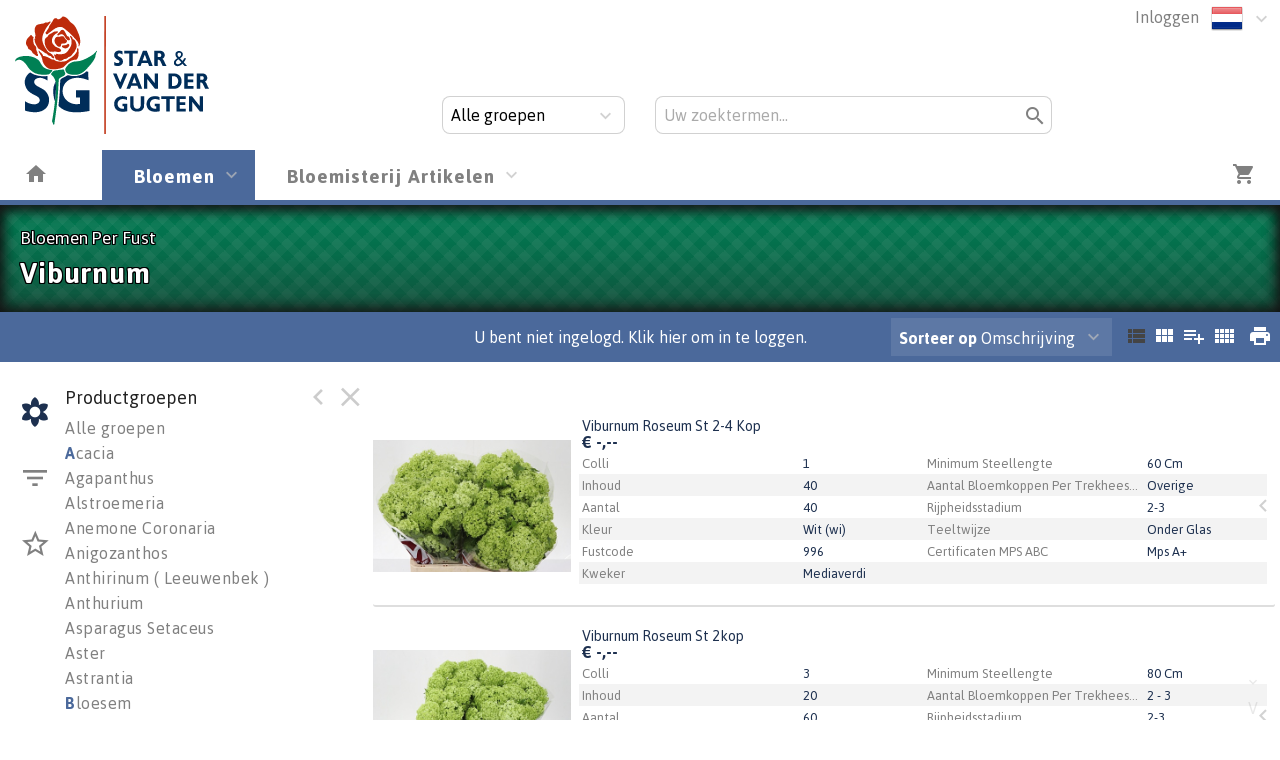

--- FILE ---
content_type: text/html; charset=utf-8
request_url: https://shop.starvandergugten.nl/Voorraad/SVGRB/SVGRB/VIBUR?artgrp=10202601
body_size: 17447
content:

<!DOCTYPE html>
<html lang="nl">
<head prefix="og: http://ogp.me/ns#">

    <base href="/" />
    <script src="/_content/Cropper.Blazor/cropper.min.js"></script>
    <link href="/_content/Cropper.Blazor/cropper.min.css" rel="stylesheet" />
    

<link href="/Themes/svg/Site.scss?v=260126010035" rel="stylesheet" type="text/css" />
    

<meta http-equiv="X-UA-Compatible" content="IE=edge" />
<meta name="viewport" content="width=device-width, initial-scale=1.0, user-scalable=no">


	<title>Viburnum </title>
	<meta name="description" content="Viburnum " />
    <link rel="canonical" href="https://shop.starvandergugten.nl/Voorraad/SVGRB/SVGRB/VIBUR" />
        <link rel="alternate" hreflang="x-default" href="https://shop.starvandergugten.nl/Voorraad/SVGRB/SVGRB/VIBUR" />
            <link rel="alternate" hreflang="nl" href="https://shop.starvandergugten.nl/Voorraad/SVGRB/SVGRB/VIBUR" />
            <link rel="alternate" hreflang="en" href="https://shop.starvandergugten.nl/Voorraad/SVGRB/SVGRB/VIBUR" />
            <link rel="alternate" hreflang="de" href="https://shop.starvandergugten.nl/Voorraad/SVGRB/SVGRB/VIBUR" />
            <link rel="alternate" hreflang="de" href="https://shop.starvandergugten.nl/Voorraad/SVGRB/SVGRB/VIBUR" />
            <link rel="alternate" hreflang="fr" href="https://shop.starvandergugten.nl/Voorraad/SVGRB/SVGRB/VIBUR" />
            <link rel="alternate" hreflang="it" href="https://shop.starvandergugten.nl/Voorraad/SVGRB/SVGRB/VIBUR" />
            <link rel="alternate" hreflang="fi" href="https://shop.starvandergugten.nl/Voorraad/SVGRB/SVGRB/VIBUR" />
            <link rel="alternate" hreflang="sv" href="https://shop.starvandergugten.nl/Voorraad/SVGRB/SVGRB/VIBUR" />
            <link rel="alternate" hreflang="pl" href="https://shop.starvandergugten.nl/Voorraad/SVGRB/SVGRB/VIBUR" />


<!--load all Font Awesome styles -->
<link href="/content/fontawesome-css/all.min.css?v=250306144950" rel="stylesheet" type="text/css" />



    <link rel="icon" type="image/png" href="/Themes/svg/images/favicon.png?v=220613071936" />



<link rel="manifest" href="/Home/Manifest?themeName=svg">

<link href="/Themes/svg/Site.scss?v=260126010035" rel="stylesheet" type="text/css" /><link href="/content/fonts/material-icons/css/material-design-iconic-font.css?v=250306144950" rel="stylesheet" type="text/css" />
<link href="/content/fonts/floricon/style.css?v=250306144950" rel="stylesheet" type="text/css" />

<script src="/Scripts/signalr.js"></script>
<script src="/bundles/jquery.min.js?v=260120094142"></script><script src="/bundles/florisoftbase.min.js?v=260120094142"></script><script src="/bundles/florishop.min.js?v=260120094142"></script><script src="/bundles/cms.min.js?v=260120094142"></script><script src="/bundles/signature.min.js?v=250306144950"></script>
<script src="/scripts/lottie-2.0.4.min.js"></script>
<script src='/Scripts/requirejs.js'></script>




<script>
    Florisoft.CmsToolsController.setApplicationRoot('/');
</script>
<script src="/Scripts/Main.js"></script>




    
    
    


    
    
    
    <meta name="description" content="Viburnum" />
    <meta property="og:title" content="Viburnum" />
    <meta property="og:description" content="Viburnum" />
    <meta property="og:image" itemprop="image" content="https://shop.starvandergugten.nl/Themes/SVG/images/logo.png" />





        <script>
        window.restoreScrollPosition = false;
        </script>


    


</head>


<body class="desktop    voorraad  cms-inactive cms-editing-inactive  svg   header-standard  language-NL" data-lang="nl">
    


    




    <template id="theme-variable-overlay-template">
    <div class="theme-variable-overlay">
        <ul class="theme-variables">
            <li>inject variables here</li>
        </ul>
        <i class="zmdi zmdi-brush"></i>
    </div>
</template>

<template id="theme-variable-overlay-item-template">
    <li class="variable-item" data-form data-action="/Settings/ThemeConfig/ShowDetail?name=xxx&amp;embedded=True">
        <a data-submit>inject variable name here</a>
    </li>
</template>
    <script src="/Scripts/Controllers/VoorraadController.js?v=260120084142"></script><script>
            Florisoft.Controller.virtualPath = '';
            window.controller = new Florisoft.VoorraadController();
            window.controller.onpreload();
        $(function() { window.controller.onload(); });
    </script>

<script type="text/javascript">
$(function() { window.controller.handle({"Views":[],"Focus":null,"Model":null,"RefreshPage":false,"RewriteUrl":null,"ForceResize":false,"DialogView":null,"Location":null,"RequestId":0,"ActionCalls":[],"NewDoc":null,"File":null}); });
</script>

    




            <header class="fixed closed">
                <div id="container-for-sticky-header-container" class="Standard"></div>
                <div id="container-for-sticky-tabs">

                </div>
                <div id="container-for-sticky-groep-foto"></div>
                <div id="container-for-sticky-ww-foto"></div>
                <div id="container-for-sticky-toolbar"></div>
            </header>
            <header id="page-header" class="Standard " theme-variable="pageheader-bgcolor=header_background_color pageheader-height=header_height">

                    <div class="row equalize standaard-shopheader-container">
                            <div class="column medium-4 logo-container">
                                <a href="/">
                                        <div class="logo" style="background-image: url(/Content/svg/images/logo.svg?v=220114134928)"></div>
                                </a>
                            </div>
                        <div class="column medium-8 equalize user-nav">
                            <div class="row">
                                <div class="column right">
                                    <div class="row">
                                        <nav class="main right">
                                            <div data-form data-action="/Florisoft/SetTaal" class="right setlanguage">
                                                <ul name="Talen.Id" class="collapsible dropdown collapsible-overlay dropdownlist blend-in">
        <input name="Talen.Id" id="Talen_Id" type="hidden" value="nl"
                 data-submit=""
 />
    <li class="animate-height">
        <div>
            <a class="opener select icon selectitem hide-text">
<img src="/Content/Default/images/flags/nl.png" />  <span>Nederlands</span>
            </a>
            <a class="opener collapse-button"><span></span></a>
        </div>
        <ul class="content content-scroll-list" data-lazy="" data-action="">
                    
        <li class="active">
            <a data-option data-value="nl" data-text="Nederlands" data-UseHTML="true">

<img src="/Content/Default/images/flags/nl.png" /> <span>Nederlands</span>
            </a>
        </li>
        <li>
            <a data-option data-value="en" data-text="English" data-UseHTML="true">

<img src="/Content/Default/images/flags/en.png" /> <span>English</span>
            </a>
        </li>
        <li>
            <a data-option data-value="de;en" data-text="Deutsch" data-UseHTML="true">

<img src="/Content/Default/images/flags/de.png" /> <span>Deutsch</span>
            </a>
        </li>
        <li>
            <a data-option data-value="de" data-text="Duits" data-UseHTML="true">

<img src="/Content/Default/images/flags/de.png" /> <span>Duits</span>
            </a>
        </li>
        <li>
            <a data-option data-value="fr;en" data-text="Français" data-UseHTML="true">

<img src="/Content/Default/images/flags/fr.png" /> <span>Français</span>
            </a>
        </li>
        <li>
            <a data-option data-value="it;en" data-text="Italiano" data-UseHTML="true">

<img src="/Content/Default/images/flags/it.png" /> <span>Italiano</span>
            </a>
        </li>
        <li>
            <a data-option data-value="fi-fi,fi;en" data-text="Suomi" data-UseHTML="true">

<img src="/Content/Default/images/flags/fi.png" /> <span>Suomi</span>
            </a>
        </li>
        <li>
            <a data-option data-value="sv;en" data-text="Svenska" data-UseHTML="true">

<img src="/Content/Default/images/flags/sv.png" /> <span>Svenska</span>
            </a>
        </li>
        <li>
            <a data-option data-value="pl" data-text="pl" data-UseHTML="true">

<img src="/Content/Default/images/flags/pl.png" /> <span>pl</span>
            </a>
        </li>

        </ul>
    </li>
</ul>

                                            </div>
                                                <div class="right">
                                                    

<ul id="UserContext" name="UserContext" class="collapsible dropdown collapsible-overlay dropdownlist blendIn icon">
    <li class="animate-height">
        <div class="control" >
                    <a class="login loginlink" href="/Account/Login?ReturnUrl=/Voorraad/SVGRB/SVGRB/VIBUR">Inloggen</a>
        </div>

<ul class="content">
</ul>
    </li>
</ul>


                                                </div>
                                        </nav>
                                    </div>
                                </div>

                            </div>
                        </div>
                    </div>
                        <div class="searchbar-wrapper">
                            <div class="searchbar row">
                                
<div id="globaal-zoeken" class="column inner-searchbar searchbar-with-dialog">
        <div class="row narrow" style="margin-top: 1.25rem;" data-form  data-action="/Navigation/GlobaalZoeken">
                <div class="column medium-4">
                    <label class="hide-1000 header mobileTitle" for="zoekIn">Zoeken in </label>
                    <ul id="zoekIn" class="collapsible dropdown collapsible-overlay semi-blend-in" name="zoekIn">
                        <input type="hidden" name="zoekIn" value="ALL___" data-old="ALL___"  />
                        <li class="animate-height">
                            <div>
                                <a class="opener select" style="color: black">
                                    <span class="selectitem">
 <span>Alle groepen</span>                                     </span>
                                </a>
                                <a class="opener collapse-button"><span></span></a>
                            </div>
                            <ul class="content" style="height: 0px;">
                                <li>
                                    <a data-option data-value="ALL___"><span>Alle groepen</span></a>
                                </li>
                                    <li>
                                        <a data-option data-value="SVGRB "><span>Bloemen                       </span></a>
                                    </li>
                                    <li>
                                        <a data-option data-value="SVGBLA"><span>Bloemisterij Artikelen        </span></a>
                                    </li>
                            </ul>
                        </li>
                    </ul>
                </div>
            <div class="column medium-8">
                    <input id="zoekTermField" autocomplete="off" data-form data-enter name="zoekTerm" type="text" placeholder="Uw zoektermen..." value="" data-old="" maxlength="75" />
                    <input id="checkbox-suggestion" type="hidden" name="fromSuggestion" value="false" />
                    <span id="bevestig-zoeken" data-submit class="zmdi zmdi-search search-icon" title="Bevestig"></span>
                <button data-submit class="hide-desktop full-width">Zoeken...</button>
            </div>
                <div id="search-dialog" class="not-visible " data-action data-alt="/Navigation/AutoCompleteResults">
                    <div class="dialog-container">
                        <div class="row">
                            <div class="column" id="suggestions-wrapper">
                                
<div class="suggestions-list" id="actual-suggestions">
        <div class="suggestion-row odd-number">
                <p class="suggestion suggestion-no-href">Kerst</p>
            <p class="suggestion-source">Vaak gezocht </p>
        </div>
        <div class="suggestion-row even-number">
                <p class="suggestion suggestion-no-href">Krans</p>
            <p class="suggestion-source">Vaak gezocht </p>
        </div>
        <div class="suggestion-row odd-number">
                <p class="suggestion suggestion-no-href">Nobilis</p>
            <p class="suggestion-source">Vaak gezocht </p>
        </div>
        <div class="suggestion-row even-number">
                <p class="suggestion suggestion-no-href">Dec</p>
            <p class="suggestion-source">Vaak gezocht </p>
        </div>
        <div class="suggestion-row odd-number">
                <p class="suggestion suggestion-no-href">Oasis</p>
            <p class="suggestion-source">Vaak gezocht </p>
        </div>
    <script>
        Florisoft.SearchMechanicsController.onNewSuggestions();
    </script>
</div>

                            </div>
                        </div>
                        
                    </div>
                </div>

        </div>
    


    <script>
        //Deze code is nodig om de globalSearchBarIconOpener weer te enablen
        var searchButton = document.getElementById("globalSearchBarIconOpener");
        if (searchButton != null) {
            searchButton.classList.remove("disabled");
        }
    </script>
</div>
                            </div>
                        </div>
            </header>
            <div id="container-for-tabs">
                

<nav class="tabs row  " id="tabs" data-sticky data-options='{"type":"moved"}' data-scrollposition="0" data-topbar role="navigation" style="width:100%">
        <ul class="left collapsible tab collapsible-overlay dark-bg blend-in">
            <li class=" home-button-group">
                <a class="icon" href="/"><span class="zmdi zmdi-home"></span></a>
            </li>
        </ul>
    <div class="left carouselview" style="margin-right:auto">
        <ul class="left collapsible tab collapsible-overlay dark-bg blend-in button-scroll-links">
            <li>
                <a class="icon"><span class="zmdi zmdi-chevron-left"></span></a>
            </li>
        </ul>
        <ul class="left collapsible tab collapsible-overlay dark-bg blend-in carousel-content">

<li id="tabs-categorieen_SVGRB" class="tabs-categorieen animate-height  active ">
                        <div >
                            <a class="opener select" >Bloemen                       </a>
                            <a class="opener collapse-button"><span></span></a>
                        </div>
                            <ul class="content" data-action="/Navigation/TabContent/Voorraad/SVGRB/" data-lazy="true">
                            </ul>
                </li>
<li id="tabs-categorieen_SVGBLA" class="tabs-categorieen animate-height  ">
                        <div >
                            <a class="opener select" >Bloemisterij Artikelen        </a>
                            <a class="opener collapse-button"><span></span></a>
                        </div>
                            <ul class="content" data-action="/Navigation/TabContent/Voorraad/SVGBLA/" data-lazy="true">
                            </ul>
                </li>
        </ul>
        <ul class="right collapsible tab collapsible-overlay dark-bg blend-in button-scroll-rechts">
            <li>
                <a class="icon"><span class="zmdi zmdi-chevron-right"></span></a>
            </li>
        </ul>
    </div>
    <ul class="right collapsible tab collapsible-overlay dark-bg blend-in">
     






        

            <li>
                <a class="icon" href="/Winkelwagen"><span class="zmdi zmdi-shopping-cart"><span class="notification-tag winkelwagen-aantal notification-tag-empty">0</span></span></a>
            </li>


    </ul>
</nav>



            </div>

<div class="circle-loader">
    <div class="s1 skc"></div><div class="s2 skc"></div><div class="s3 skc"></div><div class="s4 skc"></div>
    <div class="s5 skc"></div><div class="s6 skc"></div><div class="s7 skc"></div><div class="s8 skc"></div>
    <div class="s9 skc"></div><div class="s10 skc"></div><div class="s11 skc"></div><div class="s12 skc"></div>
</div>


<main id="content" class="left-open theme-variables-lower" theme-variable="body-bg=background_color pcolor2=primary_color scolor2=secondary_color" data-tour-text="U kunt een component bewerken door er op te klikken.">
    



            <div id="container-for-groep-foto" class="theme-variables-left" theme-variable=" voorraad-header-height=voorraad_banner_height" style="">
                <header id="groep-foto"  class="row bk-fixed page-header ">
                    <div class="content">
            <div class="foto foto-van bgimagefixed" data-img-size="{&quot;width&quot;: 0, &quot;height&quot;: 0}"></div>
            <div class="foto foto-naar bgimagefixed" data-img-size="{&quot;width&quot;: 0, &quot;height&quot;: 0}" ondragover="cancel(event);" ondragenter="cancel(event);" ondrop="beheerController.onDropImageProductgroepHeader(event);"></div>
        
            <div id="groep-title">
                        <h3 id="voorraad-omschrijving">
                            Bloemen Per Fust              
                        </h3>
                    <h1 id="voorraad-productgroep-omschrijving">
                        Viburnum
                    </h1>
            </div>
    </div>

            </header>
        </div>
    

<div id="container-for-toolbar" class="row">
    <div id="toolbar" data-ignore-mutation class="column back" data-sticky data-options='{"type":"moved"}'>
        
        




<ul class="left">



</ul>
    <ul class="left">
        <li >

        </li>
    </ul>
<ul class="left">

</ul>

<ul id="productgroepenDropDownAnchorNavigation" class="left  ">
    


</ul>



        <ul>
            <li class="text thin">
                <div class="voorraad-login-banner">

            <div id="anonymous-debtor">
                <div class="anon-debtor-login">
                    <a class="loginlink" href="/Account/Login?ReturnUrl=/Voorraad/SVGRB/SVGRB/VIBUR">
                        <i class="account-icon zmdi zmdi-sign-in"></i>
                        <p class="account-text">
                            U bent niet ingelogd. Klik hier om in te loggen.
                        </p>
                    </a>
                </div>
            </div>
                </div>
            </li>
        </ul>



    <ul class="right">
        <li class="icon" data-form data-action="/Voorraad/Print">
            <a data-submit><span class="zmdi zmdi-print">&nbsp;</span></a>
        </li>
    </ul>

<ul class="right" id="lijsttype">
    

        <li class="icon">
            <a data-href="{Weergave: 'Module'}" data-partial="hidden" class="active"><span class="zmdi zmdi-view-list">&nbsp;</span></a>

        </li>
        <li class="icon">
            <a data-href="{Weergave: 'Comfy'}" data-partial="hidden"><span class="zmdi zmdi-view-module">&nbsp;</span></a>
            
        </li>
        <li class="icon">
            <a data-href="{Weergave: 'Trader'}" data-partial="hidden"><span class="zmdi zmdi-playlist-plus">&nbsp;</span></a>
        </li>
        <li class="icon">
            <a data-href="{Weergave: 'Grid'}" data-partial="hidden"><span class="zmdi zmdi-view-comfy">&nbsp;</span></a>
        </li>

</ul>


    <ul class="right">
        <li>
            <ul id="sorteren" class="collapsible dropdown collapsible-overlay" name="sorteren" data-view="">
                <li class="animate-height">
    <div class="">
        <a class="opener select"><label class="show-1000-full">Sorteer op</label> Omschrijving</a>
        <a class="opener collapse-button"><span></span></a>
    </div>
        <ul class="content" style="height: 0px;">
                <li data-option>
                    <a data-href="{Sort: '1'}" data-partial="hidden" class="active"><span>Omschrijving</span></a>
                </li>
                <li data-option>
                    <a data-href="{Sort: '2'}" data-partial="hidden"><span>Aanbieding</span></a>
                </li>
                <li data-option>
                    <a data-href="{Sort: '3'}" data-partial="hidden"><span>Kleur</span></a>
                </li>
                <li data-option>
                    <a data-href="{Sort: '4'}" data-partial="hidden"><span>Prijs</span></a>
                </li>
                <li data-option>
                    <a data-href="{Sort: '5'}" data-partial="hidden"><span>Kweker</span></a>
                </li>
                <li data-option>
                    <a data-href="{Sort: '36'}" data-partial="hidden"><span>Recent toegevoegd</span></a>
                </li>
        </ul>
</li>

            </ul>
        </li>
    </ul>

        <div id="scrollassistantCarousel" class="carousel scrollassistant left-closed" data-options="{sectionId: 'items', permanent: 'true'}">
        </div>
        
    
    </div>
</div>
<div class="row body">
    <aside id="left" class="column  menu  " data-tabs data-pinned-small data-view >
        <div id="keep-in-view2" class="tabs-container">
            <div >
                
    
        <a id="gallery-groepering-spacer" class=""></a>
            <a class="tab active" data-partial="store-hidden" data-href="{TabId: 'productgroepen'}" data-target="productgroepen"><div class="zmdi zmdi-flower"></div><div class="title">groepen</div></a>

        <a class="tab " data-partial="store-hidden" data-href="{TabId: 'filters'}" data-target="filters">
            <div class="zmdi zmdi-filter-list filter-icon filter-icon-tab">
                
    <script>
        window.controller.updateReturnUrlBack();
    </script>


            </div>
            <div class="title">filter</div>
        </a>


        <a class="tab " data-partial="store-hidden" data-href="{TabId: 'specials'}" data-target="specials"><div class="zmdi zmdi-star-border"></div><div class="title">specials</div></a>





                    <div class="actions">
                        <a class="tab action close" data-partial="store-hidden" data-href="{TabId: null}"><div class="zmdi zmdi-close"></div></a>
                        <a class="tab action pin"><div class="zmdi zmdi-chevron-left"></div></a> 
                    </div>
            </div>
        </div>
        <div id="keep-in-view" class="row menu-container">
            <div>
                <div id="left-panel" class="menu-panel">
                    




        <div id="specials" class="row nodisplay">
            <div class="column">
                <h5>Specials</h5>
                <div id="specials-content" class="row desktop-uncollapse">
                    

<ul class="list">
            <li id="categorieen_SVGRB_SVGRB_SPEC_ALL___" class=" " >
                    <a href="/Voorraad/SVGRB/SVGRB/ALL___" data-partial>Alle groepen</a>       
            </li>

        <li id="categorieen_SVGRB_SVGRB_AAN___" class=" ">
            <a href="/Voorraad/SVGRB/SVGRB/AAN___" data-partial>Aanbiedingen</a>                
        </li>
        <li id="categorieen_SVGRB_SVGRB_EXC___" class=" ">
            <a href="/Voorraad/SVGRB/SVGRB/EXC___" data-partial>Exclusieven</a>                
        </li>
        <li id="categorieen_SVGRB_SVGRB_MK8___" class=" ">
            <a href="/Voorraad/SVGRB/SVGRB/MK8___" data-partial>Kleiner Gebost</a>                
        </li>
        <li id="categorieen_SVGRB_SVGRB_MK7___" class=" ">
            <a href="/Voorraad/SVGRB/SVGRB/MK7___" data-partial>My - Blush</a>                
        </li>
        <li id="categorieen_SVGRB_LST____LST___" class=" special-separated">
            <a href="/Voorraad/SVGRB/LST___/LST___" data-partial>Recent bekeken</a>                
        </li>
</ul>


                </div>
            </div>
        </div>
        <div id="filters" class="row nodisplay">
            <div class="column">
                <h5 class="reset-h5"><span>Filter</span><a class="reset-filters" onclick="controller.ClearAllFilters()">Reset</a></h5>

                <div class="overflow-container">
                    <div>
   

<ul id="left-panel" class="list densed " style="position:static">
    <li class="input-text">


        <input id="Zoek" name="Zoek" type="text" data-partial pattern="[.]+" value="" data-old="" placeholder="Zoeken..." class=" pushstate-only-when-changed"  />
            


        <a class="action-button action-remove"><span class="zmdi zmdi-close"></span></a>

       
        <script>
            $(document).ready(function() {
                $("body.mobile #Zoek").keyup(function (event) {
                    if (event.keyCode === 13) {
                        $(".close").click();
                    }
                });
            });
        </script>
    </li>
</ul>                            <div id="filters_kenmerken">
                                


            
    <ul id="filter_kleur" class="collapsible collapsible-push blend-in" data-no-selectitem data-key="kleur">
        <li class="animate-height">
            <div>
                <a class="opener select">
                    <label>Kleur</label>
                </a>

                    <a class="action-button action-remove" data-href='{ kleur: "" }' data-partial><span class="zmdi zmdi-close"></span></a>

                <a class="opener collapse-button"><span></span></a>

            </div>
            <ul class="content  " data-multi-select data-partial data-key="kleur" data-lazy="true" data-action="/Voorraad/FilterContent/kleur">
            </ul>
        </li>
    </ul>




            
    <ul id="filter_kwekerkeuze" class="collapsible collapsible-push blend-in" data-no-selectitem data-key="kwekerkeuze">
        <li class="animate-height">
            <div>
                <a class="opener select">
                    <label>Kweker</label>
                </a>

                    <a class="action-button action-remove" data-href='{ kwekerkeuze: "" }' data-partial><span class="zmdi zmdi-close"></span></a>

                <a class="opener collapse-button"><span></span></a>

            </div>
            <ul class="content  " data-multi-select data-partial data-key="kwekerkeuze" data-lazy="true" data-action="/Voorraad/FilterContent/kwekerkeuze">
            </ul>
        </li>
    </ul>




            
    <ul id="filter_lengte" class="collapsible collapsible-push blend-in" data-no-selectitem data-key="lengte">
        <li class="animate-height">
            <div>
                <a class="opener select">
                    <label>Lengte</label>
                </a>

                    <a class="action-button action-remove" data-href='{ lengte: "" }' data-partial><span class="zmdi zmdi-close"></span></a>

                <a class="opener collapse-button"><span></span></a>

            </div>
            <ul class="content  " data-multi-select data-partial data-key="lengte" data-lazy="true" data-action="/Voorraad/FilterContent/lengte">
            </ul>
        </li>
    </ul>




            




            
    <ul id="filter_prijs" class="collapsible collapsible-push blend-in" data-no-selectitem data-key="prijs">
        <li class="animate-height">
            <div>
                <a class="opener select">
                    <label>Prijs</label>
                </a>

                    <a class="action-button action-remove" data-href='{ prijs: "" }' data-partial><span class="zmdi zmdi-close"></span></a>

                <a class="opener collapse-button"><span></span></a>

            </div>
            <ul class="content  " data-multi-select data-partial data-key="prijs" data-lazy="true" data-action="/Voorraad/FilterContent/prijs">
            </ul>
        </li>
    </ul>






                            </div>
                    </div>
                    <div class="scrollbar"><div class="track-piece"></div></div>
                </div>
            </div>
        </div>


                    
        <div id="productgroepen" class="">
            

    <h5>Productgroepen</h5>
<div class="overflow-container">
    <div style="max-height: calc(100vh - 182px)">
        <div id="productgroepen-content">
        <ul class="list">



                    <li id="categorieen_SVGRB_SVGRB_ALL___"><a href="/Voorraad/SVGRB/SVGRB/ALL___" data-partial="">Alle groepen</a></li>
                    <li id="categorieen_SVGRB_SVGRB_ACACIA" class="begin">
                        <a href="/Voorraad/SVGRB/SVGRB/ACACIA" data-partial>
                                    <span>A</span>cacia
                            </a>
                            

<ul class="artikelgroepen">
    <li id="categorieen_SVGRB_SVGRB_ACACIA_10701501">
            <a href="/Voorraad/SVGRB/SVGRB/ACACIA?artgrp=10701501" data-partial>Acacia</a>
    </li>
</ul>

                    </li>
                    <li id="categorieen_SVGRB_SVGRB_AGAPAN" class="">
                        <a href="/Voorraad/SVGRB/SVGRB/AGAPAN" data-partial>
Agapanthus
                            </a>
                            

<ul class="artikelgroepen">
    <li id="categorieen_SVGRB_SVGRB_AGAPAN_31001200">
            <a href="/Voorraad/SVGRB/SVGRB/AGAPAN?artgrp=31001200" data-partial>Agapanthus</a>
    </li>
</ul>

                    </li>
                    <li id="categorieen_SVGRB_SVGRB_ALSTR" class="">
                        <a href="/Voorraad/SVGRB/SVGRB/ALSTR" data-partial>
Alstroemeria
                            </a>
                            

<ul class="artikelgroepen">
    <li id="categorieen_SVGRB_SVGRB_ALSTR_10100301">
            <a href="/Voorraad/SVGRB/SVGRB/ALSTR?artgrp=10100301" data-partial>Alstroemeria</a>
    </li>
    <li id="categorieen_SVGRB_SVGRB_ALSTR_10100300">
            <a href="/Voorraad/SVGRB/SVGRB/ALSTR?artgrp=10100300" data-partial>Alstroemeria</a>
    </li>
    <li id="categorieen_SVGRB_SVGRB_ALSTR_31020201">
            <a href="/Voorraad/SVGRB/SVGRB/ALSTR?artgrp=31020201" data-partial>Alstroemeria</a>
    </li>
</ul>

                    </li>
                    <li id="categorieen_SVGRB_SVGRB_ANEM" class="">
                        <a href="/Voorraad/SVGRB/SVGRB/ANEM" data-partial>
Anemone Coronaria
                            </a>
                            

<ul class="artikelgroepen">
    <li id="categorieen_SVGRB_SVGRB_ANEM_10304300">
            <a href="/Voorraad/SVGRB/SVGRB/ANEM?artgrp=10304300" data-partial>Anemone</a>
    </li>
</ul>

                    </li>
                    <li id="categorieen_SVGRB_SVGRB_ANIGO" class="">
                        <a href="/Voorraad/SVGRB/SVGRB/ANIGO" data-partial>
Anigozanthos
                            </a>
                            

<ul class="artikelgroepen">
    <li id="categorieen_SVGRB_SVGRB_ANIGO_10104401">
            <a href="/Voorraad/SVGRB/SVGRB/ANIGO?artgrp=10104401" data-partial>Anigozanthos</a>
    </li>
</ul>

                    </li>
                    <li id="categorieen_SVGRB_SVGRB_ANTIR" class="">
                        <a href="/Voorraad/SVGRB/SVGRB/ANTIR" data-partial>
Anthirinum ( Leeuwenbek )
                            </a>
                            

<ul class="artikelgroepen">
    <li id="categorieen_SVGRB_SVGRB_ANTIR_10104501">
            <a href="/Voorraad/SVGRB/SVGRB/ANTIR?artgrp=10104501" data-partial>Antirrhinum Majus</a>
    </li>
</ul>

                    </li>
                    <li id="categorieen_SVGRB_SVGRB_10059" class="">
                        <a href="/Voorraad/SVGRB/SVGRB/10059" data-partial>
Anthurium
                            </a>
                            

<ul class="artikelgroepen">
    <li id="categorieen_SVGRB_SVGRB_10059_10101203">
            <a href="/Voorraad/SVGRB/SVGRB/10059?artgrp=10101203" data-partial>Anthurium</a>
    </li>
</ul>

                    </li>
                    <li id="categorieen_SVGRB_SVGRB_ASPSET" class="">
                        <a href="/Voorraad/SVGRB/SVGRB/ASPSET" data-partial>
Asparagus Setaceus
                            </a>
                            

<ul class="artikelgroepen">
    <li id="categorieen_SVGRB_SVGRB_ASPSET_10703401">
            <a href="/Voorraad/SVGRB/SVGRB/ASPSET?artgrp=10703401" data-partial>Asparagus Setaceus</a>
    </li>
</ul>

                    </li>
                    <li id="categorieen_SVGRB_SVGRB_ASP" class="">
                        <a href="/Voorraad/SVGRB/SVGRB/ASP" data-partial>
Aster
                            </a>
                            

<ul class="artikelgroepen">
    <li id="categorieen_SVGRB_SVGRB_ASP_10108101">
            <a href="/Voorraad/SVGRB/SVGRB/ASP?artgrp=10108101" data-partial>Aster</a>
    </li>
</ul>

                    </li>
                    <li id="categorieen_SVGRB_SVGRB_ASTRAN" class="">
                        <a href="/Voorraad/SVGRB/SVGRB/ASTRAN" data-partial>
Astrantia
                            </a>
                            

<ul class="artikelgroepen">
    <li id="categorieen_SVGRB_SVGRB_ASTRAN_10105101">
            <a href="/Voorraad/SVGRB/SVGRB/ASTRAN?artgrp=10105101" data-partial>Astrantia Major</a>
    </li>
</ul>

                    </li>
                    <li id="categorieen_SVGRB_SVGRB_BLOES" class="begin">
                        <a href="/Voorraad/SVGRB/SVGRB/BLOES" data-partial>
                                    <span>B</span>loesem
                            </a>
                            

<ul class="artikelgroepen">
    <li id="categorieen_SVGRB_SVGRB_BLOES_10202402">
            <a href="/Voorraad/SVGRB/SVGRB/BLOES?artgrp=10202402" data-partial>Prunus Per Bos</a>
    </li>
</ul>

                    </li>
                    <li id="categorieen_SVGRB_SVGRB_BOEKET" class="">
                        <a href="/Voorraad/SVGRB/SVGRB/BOEKET" data-partial>
Boeket Gemengd
                            </a>
                            

<ul class="artikelgroepen">
    <li id="categorieen_SVGRB_SVGRB_BOEKET_10107101">
            <a href="/Voorraad/SVGRB/SVGRB/BOEKET?artgrp=10107101" data-partial>Kunstbloemen</a>
    </li>
</ul>

                    </li>
                    <li id="categorieen_SVGRB_SVGRB_BOL" class="">
                        <a href="/Voorraad/SVGRB/SVGRB/BOL" data-partial>
Bol &amp; Knolgewas Overig
                            </a>
                            

<ul class="artikelgroepen">
    <li id="categorieen_SVGRB_SVGRB_BOL_10399901">
            <a href="/Voorraad/SVGRB/SVGRB/BOL?artgrp=10399901" data-partial>Overig Bolbloemen P. Stuk</a>
    </li>
</ul>

                    </li>
                    <li id="categorieen_SVGRB_SVGRB_10063" class="">
                        <a href="/Voorraad/SVGRB/SVGRB/10063" data-partial>
Bol/knolgewassen
                            </a>
                            

<ul class="artikelgroepen">
    <li id="categorieen_SVGRB_SVGRB_10063_20302001">
            <a href="/Voorraad/SVGRB/SVGRB/10063?artgrp=20302001" data-partial>Tulipa</a>
    </li>
</ul>

                    </li>
                    <li id="categorieen_SVGRB_SVGRB_BRASS" class="">
                        <a href="/Voorraad/SVGRB/SVGRB/BRASS" data-partial>
Brassica
                            </a>
                            

<ul class="artikelgroepen">
    <li id="categorieen_SVGRB_SVGRB_BRASS_10702001">
            <a href="/Voorraad/SVGRB/SVGRB/BRASS?artgrp=10702001" data-partial>Brassica Oleracea</a>
    </li>
</ul>

                    </li>
                    <li id="categorieen_SVGRB_SVGRB_CALEND" class="begin">
                        <a href="/Voorraad/SVGRB/SVGRB/CALEND" data-partial>
                                    <span>C</span>alendula Overig
                            </a>
                            

<ul class="artikelgroepen">
    <li id="categorieen_SVGRB_SVGRB_CALEND_10111501">
            <a href="/Voorraad/SVGRB/SVGRB/CALEND?artgrp=10111501" data-partial>Calendula</a>
    </li>
</ul>

                    </li>
                    <li id="categorieen_SVGRB_SVGRB_CAMPAN" class="">
                        <a href="/Voorraad/SVGRB/SVGRB/CAMPAN" data-partial>
Campanula
                            </a>
                            

<ul class="artikelgroepen">
    <li id="categorieen_SVGRB_SVGRB_CAMPAN_10104901">
            <a href="/Voorraad/SVGRB/SVGRB/CAMPAN?artgrp=10104901" data-partial>Campanula</a>
    </li>
</ul>

                    </li>
                    <li id="categorieen_SVGRB_SVGRB_CHAENO" class="">
                        <a href="/Voorraad/SVGRB/SVGRB/CHAENO" data-partial>
Chaenomelis
                            </a>
                            

<ul class="artikelgroepen">
    <li id="categorieen_SVGRB_SVGRB_CHAENO_10199901">
            <a href="/Voorraad/SVGRB/SVGRB/CHAENO?artgrp=10199901" data-partial>Overig Per Stuk</a>
    </li>
</ul>

                    </li>
                    <li id="categorieen_SVGRB_SVGRB_CHAMEB" class="">
                        <a href="/Voorraad/SVGRB/SVGRB/CHAMEB" data-partial>
Chamelaucium Bloei
                            </a>
                            

<ul class="artikelgroepen">
    <li id="categorieen_SVGRB_SVGRB_CHAMEB_10106901">
            <a href="/Voorraad/SVGRB/SVGRB/CHAMEB?artgrp=10106901" data-partial>Chamelaucium</a>
    </li>
</ul>

                    </li>
                    <li id="categorieen_SVGRB_SVGRB_CHRG" class="">
                        <a href="/Voorraad/SVGRB/SVGRB/CHRG" data-partial>
Chrysant Geplozen Kas
                            </a>
                            

<ul class="artikelgroepen">
    <li id="categorieen_SVGRB_SVGRB_CHRG_10402602">
            <a href="/Voorraad/SVGRB/SVGRB/CHRG?artgrp=10402602" data-partial>Chrysanthemum Geplozen</a>
    </li>
    <li id="categorieen_SVGRB_SVGRB_CHRG_00000019">
            <a href="/Voorraad/SVGRB/SVGRB/CHRG?artgrp=00000019" data-partial>Geverfde Produkten</a>
    </li>
</ul>

                    </li>
                    <li id="categorieen_SVGRB_SVGRB_CHRSAN" class="">
                        <a href="/Voorraad/SVGRB/SVGRB/CHRSAN" data-partial>
Chrysant Santini
                            </a>
                            

<ul class="artikelgroepen">
    <li id="categorieen_SVGRB_SVGRB_CHRSAN_10402705">
            <a href="/Voorraad/SVGRB/SVGRB/CHRSAN?artgrp=10402705" data-partial>Chrysanthemum Tros Santini</a>
    </li>
</ul>

                    </li>
                    <li id="categorieen_SVGRB_SVGRB_CLEMA" class="">
                        <a href="/Voorraad/SVGRB/SVGRB/CLEMA" data-partial>
Clematis
                            </a>
                            

<ul class="artikelgroepen">
    <li id="categorieen_SVGRB_SVGRB_CLEMA_10112201">
            <a href="/Voorraad/SVGRB/SVGRB/CLEMA?artgrp=10112201" data-partial>Clematis</a>
    </li>
    <li id="categorieen_SVGRB_SVGRB_CLEMA_10112200">
            <a href="/Voorraad/SVGRB/SVGRB/CLEMA?artgrp=10112200" data-partial>Clematis</a>
    </li>
</ul>

                    </li>
                    <li id="categorieen_SVGRB_SVGRB_CORNUS" class="">
                        <a href="/Voorraad/SVGRB/SVGRB/CORNUS" data-partial>
Cornus
                            </a>
                            

<ul class="artikelgroepen">
    <li id="categorieen_SVGRB_SVGRB_CORNUS_10701401">
            <a href="/Voorraad/SVGRB/SVGRB/CORNUS?artgrp=10701401" data-partial>Cornus</a>
    </li>
</ul>

                    </li>
                    <li id="categorieen_SVGRB_SVGRB_CYM" class="">
                        <a href="/Voorraad/SVGRB/SVGRB/CYM" data-partial>
Cymbidium
                            </a>
                            

<ul class="artikelgroepen">
    <li id="categorieen_SVGRB_SVGRB_CYM_10502803">
            <a href="/Voorraad/SVGRB/SVGRB/CYM?artgrp=10502803" data-partial>Cymbidium Grootbl. P. Tak</a>
    </li>
</ul>

                    </li>
                    <li id="categorieen_SVGRB_SVGRB_CYMGR" class="">
                        <a href="/Voorraad/SVGRB/SVGRB/CYMGR" data-partial>
Cymbidium Grootbloemig
                            </a>
                            

<ul class="artikelgroepen">
    <li id="categorieen_SVGRB_SVGRB_CYMGR_10502803">
            <a href="/Voorraad/SVGRB/SVGRB/CYMGR?artgrp=10502803" data-partial>Cymbidium Grootbl. P. Tak</a>
    </li>
</ul>

                    </li>
                    <li id="categorieen_SVGRB_SVGRB_CYMMI" class="">
                        <a href="/Voorraad/SVGRB/SVGRB/CYMMI" data-partial>
Cymbidium Mini
                            </a>
                            

<ul class="artikelgroepen">
    <li id="categorieen_SVGRB_SVGRB_CYMMI_10502805">
            <a href="/Voorraad/SVGRB/SVGRB/CYMMI?artgrp=10502805" data-partial>Cymbidium Mini Per Tak</a>
    </li>
</ul>

                    </li>
                    <li id="categorieen_SVGRB_SVGRB_DECO" class="begin">
                        <a href="/Voorraad/SVGRB/SVGRB/DECO" data-partial>
                                    <span>D</span>ecoratie Artikelen Overig
                            </a>
                            

<ul class="artikelgroepen">
    <li id="categorieen_SVGRB_SVGRB_DECO_11000106">
            <a href="/Voorraad/SVGRB/SVGRB/DECO?artgrp=11000106" data-partial>Bloemisterij</a>
    </li>
    <li id="categorieen_SVGRB_SVGRB_DECO_10099900">
            <a href="/Voorraad/SVGRB/SVGRB/DECO?artgrp=10099900" data-partial>Hoog BTW</a>
    </li>
</ul>

                    </li>
                    <li id="categorieen_SVGRB_SVGRB_10209" class="">
                        <a href="/Voorraad/SVGRB/SVGRB/10209" data-partial>
Decoratie Blad
                            </a>
                            

<ul class="artikelgroepen">
    <li id="categorieen_SVGRB_SVGRB_10209_10799903">
            <a href="/Voorraad/SVGRB/SVGRB/10209?artgrp=10799903" data-partial>Overig Decoratiegroen Bos</a>
    </li>
    <li id="categorieen_SVGRB_SVGRB_10209_10799902">
            <a href="/Voorraad/SVGRB/SVGRB/10209?artgrp=10799902" data-partial>Overig Decoratiegroen St.</a>
    </li>
    <li id="categorieen_SVGRB_SVGRB_10209_10707301">
            <a href="/Voorraad/SVGRB/SVGRB/10209?artgrp=10707301" data-partial>Pistacia</a>
    </li>
    <li id="categorieen_SVGRB_SVGRB_10209_10701201">
            <a href="/Voorraad/SVGRB/SVGRB/10209?artgrp=10701201" data-partial>Ruscus</a>
    </li>
    <li id="categorieen_SVGRB_SVGRB_10209_10789902">
            <a href="/Voorraad/SVGRB/SVGRB/10209?artgrp=10789902" data-partial>Siergrassen Ov Per Bos</a>
    </li>
</ul>

                    </li>
                    <li id="categorieen_SVGRB_SVGRB_DECOST" class="">
                        <a href="/Voorraad/SVGRB/SVGRB/DECOST" data-partial>
Decoratiegroen
                            </a>
                            

<ul class="artikelgroepen">
    <li id="categorieen_SVGRB_SVGRB_DECOST_10706901">
            <a href="/Voorraad/SVGRB/SVGRB/DECOST?artgrp=10706901" data-partial>Dracaena</a>
    </li>
</ul>

                    </li>
                    <li id="categorieen_SVGRB_SVGRB_DELPD" class="">
                        <a href="/Voorraad/SVGRB/SVGRB/DELPD" data-partial>
Delphinium Dubbelbloemig
                            </a>
                            

<ul class="artikelgroepen">
    <li id="categorieen_SVGRB_SVGRB_DELPD_10105208">
            <a href="/Voorraad/SVGRB/SVGRB/DELPD?artgrp=10105208" data-partial>Delphinium Dubbelbloemig</a>
    </li>
</ul>

                    </li>
                    <li id="categorieen_SVGRB_SVGRB_DELPE" class="">
                        <a href="/Voorraad/SVGRB/SVGRB/DELPE" data-partial>
Delphinium Enkelbloemig
                            </a>
                            

<ul class="artikelgroepen">
    <li id="categorieen_SVGRB_SVGRB_DELPE_10105207">
            <a href="/Voorraad/SVGRB/SVGRB/DELPE?artgrp=10105207" data-partial>Delphinium Enkelbloemig</a>
    </li>
</ul>

                    </li>
                    <li id="categorieen_SVGRB_SVGRB_DIANTH" class="">
                        <a href="/Voorraad/SVGRB/SVGRB/DIANTH" data-partial>
Dianthus Barbatus
                            </a>
                            

<ul class="artikelgroepen">
    <li id="categorieen_SVGRB_SVGRB_DIANTH_10105301">
            <a href="/Voorraad/SVGRB/SVGRB/DIANTH?artgrp=10105301" data-partial>Dianthus Barbatus</a>
    </li>
</ul>

                    </li>
                    <li id="categorieen_SVGRB_SVGRB_DIST" class="">
                        <a href="/Voorraad/SVGRB/SVGRB/DIST" data-partial>
Dianthus Standaard
                            </a>
                            

<ul class="artikelgroepen">
    <li id="categorieen_SVGRB_SVGRB_DIST_10100202">
            <a href="/Voorraad/SVGRB/SVGRB/DIST?artgrp=10100202" data-partial>Dianthus Standaard</a>
    </li>
</ul>

                    </li>
                    <li id="categorieen_SVGRB_SVGRB_ERYN" class="begin">
                        <a href="/Voorraad/SVGRB/SVGRB/ERYN" data-partial>
                                    <span>E</span>ryngium
                            </a>
                            

<ul class="artikelgroepen">
    <li id="categorieen_SVGRB_SVGRB_ERYN_10108201">
            <a href="/Voorraad/SVGRB/SVGRB/ERYN?artgrp=10108201" data-partial>Eryngium</a>
    </li>
</ul>

                    </li>
                    <li id="categorieen_SVGRB_SVGRB_EUCALY" class="">
                        <a href="/Voorraad/SVGRB/SVGRB/EUCALY" data-partial>
Eucalyptus
                            </a>
                            

<ul class="artikelgroepen">
    <li id="categorieen_SVGRB_SVGRB_EUCALY_10700201">
            <a href="/Voorraad/SVGRB/SVGRB/EUCALY?artgrp=10700201" data-partial>Eucalyptus</a>
    </li>
    <li id="categorieen_SVGRB_SVGRB_EUCALY_10700202">
            <a href="/Voorraad/SVGRB/SVGRB/EUCALY?artgrp=10700202" data-partial>Eucalyptus Per Bos</a>
    </li>
</ul>

                    </li>
                    <li id="categorieen_SVGRB_SVGRB_EUST" class="">
                        <a href="/Voorraad/SVGRB/SVGRB/EUST" data-partial>
Eustoma Russelianum Enkel
                            </a>
                            

<ul class="artikelgroepen">
    <li id="categorieen_SVGRB_SVGRB_EUST_10107001">
            <a href="/Voorraad/SVGRB/SVGRB/EUST?artgrp=10107001" data-partial>Eustoma Russell. Enkel</a>
    </li>
</ul>

                    </li>
                    <li id="categorieen_SVGRB_SVGRB_EUSTG" class="">
                        <a href="/Voorraad/SVGRB/SVGRB/EUSTG" data-partial>
Eustoma Russellianum Gevuld
                            </a>
                            

<ul class="artikelgroepen">
    <li id="categorieen_SVGRB_SVGRB_EUSTG_10107002">
            <a href="/Voorraad/SVGRB/SVGRB/EUSTG?artgrp=10107002" data-partial>Eustoma Russell. Gevuld</a>
    </li>
</ul>

                    </li>
                    <li id="categorieen_SVGRB_SVGRB_GENISK" class="begin">
                        <a href="/Voorraad/SVGRB/SVGRB/GENISK" data-partial>
                                    <span>G</span>enista Ov Kleurbh Hoog Btw
                            </a>
                            

<ul class="artikelgroepen">
    <li id="categorieen_SVGRB_SVGRB_GENISK_10199902">
            <a href="/Voorraad/SVGRB/SVGRB/GENISK?artgrp=10199902" data-partial>Overig Per Bos</a>
    </li>
</ul>

                    </li>
                    <li id="categorieen_SVGRB_SVGRB_GENTIA" class="">
                        <a href="/Voorraad/SVGRB/SVGRB/GENTIA" data-partial>
Gentiana
                            </a>
                            

<ul class="artikelgroepen">
    <li id="categorieen_SVGRB_SVGRB_GENTIA_10101701">
            <a href="/Voorraad/SVGRB/SVGRB/GENTIA?artgrp=10101701" data-partial>Gentiana</a>
    </li>
</ul>

                    </li>
                    <li id="categorieen_SVGRB_SVGRB_GERBG" class="">
                        <a href="/Voorraad/SVGRB/SVGRB/GERBG" data-partial>
Gerbera Groot
                            </a>
                            

<ul class="artikelgroepen">
    <li id="categorieen_SVGRB_SVGRB_GERBG_10100601">
            <a href="/Voorraad/SVGRB/SVGRB/GERBG?artgrp=10100601" data-partial>Gerbera Grootbloemig</a>
    </li>
    <li id="categorieen_SVGRB_SVGRB_GERBG_10100604">
            <a href="/Voorraad/SVGRB/SVGRB/GERBG?artgrp=10100604" data-partial>Gerbera Grootbloemig Bolvormig</a>
    </li>
</ul>

                    </li>
                    <li id="categorieen_SVGRB_SVGRB_GERBMI" class="">
                        <a href="/Voorraad/SVGRB/SVGRB/GERBMI" data-partial>
Gerbera Mini
                            </a>
                            

<ul class="artikelgroepen">
    <li id="categorieen_SVGRB_SVGRB_GERBMI_10100602">
            <a href="/Voorraad/SVGRB/SVGRB/GERBMI?artgrp=10100602" data-partial>Gerbera Mini</a>
    </li>
    <li id="categorieen_SVGRB_SVGRB_GERBMI_10100603">
            <a href="/Voorraad/SVGRB/SVGRB/GERBMI?artgrp=10100603" data-partial>Gerbera Mini Bolvormig</a>
    </li>
    <li id="categorieen_SVGRB_SVGRB_GERBMI_10100608">
            <a href="/Voorraad/SVGRB/SVGRB/GERBMI?artgrp=10100608" data-partial>Gerbera Mini Spinvormig</a>
    </li>
    <li id="categorieen_SVGRB_SVGRB_GERBMI_10000602">
            <a href="/Voorraad/SVGRB/SVGRB/GERBMI?artgrp=10000602" data-partial>Germini</a>
    </li>
</ul>

                    </li>
                    <li id="categorieen_SVGRB_SVGRB_VERF" class="">
                        <a href="/Voorraad/SVGRB/SVGRB/VERF" data-partial>
Geverfde Produkten
                            </a>
                            

<ul class="artikelgroepen">
    <li id="categorieen_SVGRB_SVGRB_VERF_00000019">
            <a href="/Voorraad/SVGRB/SVGRB/VERF?artgrp=00000019" data-partial>Geverfde Produkten</a>
    </li>
</ul>

                    </li>
                    <li id="categorieen_SVGRB_SVGRB_GYPS" class="">
                        <a href="/Voorraad/SVGRB/SVGRB/GYPS" data-partial>
Gypsophila
                            </a>
                            

<ul class="artikelgroepen">
    <li id="categorieen_SVGRB_SVGRB_GYPS_10103501">
            <a href="/Voorraad/SVGRB/SVGRB/GYPS?artgrp=10103501" data-partial>Gypsophila Paniculata</a>
    </li>
</ul>

                    </li>
                    <li id="categorieen_SVGRB_SVGRB_HAMA" class="begin">
                        <a href="/Voorraad/SVGRB/SVGRB/HAMA" data-partial>
                                    <span>H</span>amamelis Mollis
                            </a>
                            

<ul class="artikelgroepen">
    <li id="categorieen_SVGRB_SVGRB_HAMA_10112401">
            <a href="/Voorraad/SVGRB/SVGRB/HAMA?artgrp=10112401" data-partial>Hamamelis</a>
    </li>
</ul>

                    </li>
                    <li id="categorieen_SVGRB_SVGRB_HEDERA" class="">
                        <a href="/Voorraad/SVGRB/SVGRB/HEDERA" data-partial>
Hedera
                            </a>
                            

<ul class="artikelgroepen">
    <li id="categorieen_SVGRB_SVGRB_HEDERA_10700401">
            <a href="/Voorraad/SVGRB/SVGRB/HEDERA?artgrp=10700401" data-partial>Hedera</a>
    </li>
    <li id="categorieen_SVGRB_SVGRB_HEDERA_10799903">
            <a href="/Voorraad/SVGRB/SVGRB/HEDERA?artgrp=10799903" data-partial>Overig Decoratiegroen Bos</a>
    </li>
</ul>

                    </li>
                    <li id="categorieen_SVGRB_SVGRB_HEEST" class="">
                        <a href="/Voorraad/SVGRB/SVGRB/HEEST" data-partial>
Heester (trek)
                            </a>
                            

<ul class="artikelgroepen">
    <li id="categorieen_SVGRB_SVGRB_HEEST_10299901">
            <a href="/Voorraad/SVGRB/SVGRB/HEEST?artgrp=10299901" data-partial>Overig Trekheesters P.st.</a>
    </li>
    <li id="categorieen_SVGRB_SVGRB_HEEST_10202401">
            <a href="/Voorraad/SVGRB/SVGRB/HEEST?artgrp=10202401" data-partial>Prunus</a>
    </li>
</ul>

                    </li>
                    <li id="categorieen_SVGRB_SVGRB_HELIAN" class="">
                        <a href="/Voorraad/SVGRB/SVGRB/HELIAN" data-partial>
Helianthus
                            </a>
                            

<ul class="artikelgroepen">
    <li id="categorieen_SVGRB_SVGRB_HELIAN_10107401">
            <a href="/Voorraad/SVGRB/SVGRB/HELIAN?artgrp=10107401" data-partial>Helianthus</a>
    </li>
</ul>

                    </li>
                    <li id="categorieen_SVGRB_SVGRB_HIPP" class="">
                        <a href="/Voorraad/SVGRB/SVGRB/HIPP" data-partial>
Hippeastrum
                            </a>
                            

<ul class="artikelgroepen">
    <li id="categorieen_SVGRB_SVGRB_HIPP_10301503">
            <a href="/Voorraad/SVGRB/SVGRB/HIPP?artgrp=10301503" data-partial>Hippeastrum</a>
    </li>
</ul>

                    </li>
                    <li id="categorieen_SVGRB_SVGRB_HYAC" class="">
                        <a href="/Voorraad/SVGRB/SVGRB/HYAC" data-partial>
Hyacinth
                            </a>
                            

<ul class="artikelgroepen">
    <li id="categorieen_SVGRB_SVGRB_HYAC_10305803">
            <a href="/Voorraad/SVGRB/SVGRB/HYAC?artgrp=10305803" data-partial>Hyacinthus Orientalis</a>
    </li>
</ul>

                    </li>
                    <li id="categorieen_SVGRB_SVGRB_HYDR" class="">
                        <a href="/Voorraad/SVGRB/SVGRB/HYDR" data-partial>
Hydrangea
                            </a>
                            

<ul class="artikelgroepen">
    <li id="categorieen_SVGRB_SVGRB_HYDR_10108401">
            <a href="/Voorraad/SVGRB/SVGRB/HYDR?artgrp=10108401" data-partial>Hydrangea</a>
    </li>
</ul>

                    </li>
                    <li id="categorieen_SVGRB_SVGRB_HYPER" class="">
                        <a href="/Voorraad/SVGRB/SVGRB/HYPER" data-partial>
Hypericum
                            </a>
                            

<ul class="artikelgroepen">
    <li id="categorieen_SVGRB_SVGRB_HYPER_10106000">
            <a href="/Voorraad/SVGRB/SVGRB/HYPER?artgrp=10106000" data-partial>Hypericum</a>
    </li>
    <li id="categorieen_SVGRB_SVGRB_HYPER_10106002">
            <a href="/Voorraad/SVGRB/SVGRB/HYPER?artgrp=10106002" data-partial>Hypericum Androsaemum</a>
    </li>
    <li id="categorieen_SVGRB_SVGRB_HYPER_10106003">
            <a href="/Voorraad/SVGRB/SVGRB/HYPER?artgrp=10106003" data-partial>Hypericum Inodorum</a>
    </li>
    <li id="categorieen_SVGRB_SVGRB_HYPER_10106001">
            <a href="/Voorraad/SVGRB/SVGRB/HYPER?artgrp=10106001" data-partial>Hypericum Overig</a>
    </li>
</ul>

                    </li>
                    <li id="categorieen_SVGRB_SVGRB_KALAN" class="begin">
                        <a href="/Voorraad/SVGRB/SVGRB/KALAN" data-partial>
                                    <span>K</span>alanchoe
                            </a>
                            

<ul class="artikelgroepen">
    <li id="categorieen_SVGRB_SVGRB_KALAN_10112501">
            <a href="/Voorraad/SVGRB/SVGRB/KALAN?artgrp=10112501" data-partial>Kalanchoe</a>
    </li>
    <li id="categorieen_SVGRB_SVGRB_KALAN_20203706">
            <a href="/Voorraad/SVGRB/SVGRB/KALAN?artgrp=20203706" data-partial>Kalanchoe Gevuld</a>
    </li>
</ul>

                    </li>
                    <li id="categorieen_SVGRB_SVGRB_10566" class="begin">
                        <a href="/Voorraad/SVGRB/SVGRB/10566" data-partial>
                                    <span>L</span>eucadendron
                            </a>
                            

<ul class="artikelgroepen">
    <li id="categorieen_SVGRB_SVGRB_10566_10705401">
            <a href="/Voorraad/SVGRB/SVGRB/10566?artgrp=10705401" data-partial>Leucadendron</a>
    </li>
</ul>

                    </li>
                    <li id="categorieen_SVGRB_SVGRB_LEUCAD" class="">
                        <a href="/Voorraad/SVGRB/SVGRB/LEUCAD" data-partial>
Leucadendron Overig
                            </a>
                            

<ul class="artikelgroepen">
    <li id="categorieen_SVGRB_SVGRB_LEUCAD_10705401">
            <a href="/Voorraad/SVGRB/SVGRB/LEUCAD?artgrp=10705401" data-partial>Leucadendron</a>
    </li>
    <li id="categorieen_SVGRB_SVGRB_LEUCAD_10100801">
            <a href="/Voorraad/SVGRB/SVGRB/LEUCAD?artgrp=10100801" data-partial>Leucospermum Cordifolium</a>
    </li>
</ul>

                    </li>
                    <li id="categorieen_SVGRB_SVGRB_LI" class="">
                        <a href="/Voorraad/SVGRB/SVGRB/LI" data-partial>
Lilium
                            </a>
                            

<ul class="artikelgroepen">
    <li id="categorieen_SVGRB_SVGRB_LI_10300805">
            <a href="/Voorraad/SVGRB/SVGRB/LI?artgrp=10300805" data-partial>Lilium (ot-hybrids Grp)</a>
    </li>
</ul>

                    </li>
                    <li id="categorieen_SVGRB_SVGRB_LIAZ" class="">
                        <a href="/Voorraad/SVGRB/SVGRB/LIAZ" data-partial>
Lilium Aziatisch
                            </a>
                            

<ul class="artikelgroepen">
    <li id="categorieen_SVGRB_SVGRB_LIAZ_10300802">
            <a href="/Voorraad/SVGRB/SVGRB/LIAZ?artgrp=10300802" data-partial>Lilium (asiatic Grp)</a>
    </li>
    <li id="categorieen_SVGRB_SVGRB_LIAZ_10300804">
            <a href="/Voorraad/SVGRB/SVGRB/LIAZ?artgrp=10300804" data-partial>Lilium (la-hybrids Grp)</a>
    </li>
</ul>

                    </li>
                    <li id="categorieen_SVGRB_SVGRB_LILA" class="">
                        <a href="/Voorraad/SVGRB/SVGRB/LILA" data-partial>
Lilium Longifl X Asiatic
                            </a>
                            

<ul class="artikelgroepen">
    <li id="categorieen_SVGRB_SVGRB_LILA_10300804">
            <a href="/Voorraad/SVGRB/SVGRB/LILA?artgrp=10300804" data-partial>Lilium (la-hybrids Grp)</a>
    </li>
</ul>

                    </li>
                    <li id="categorieen_SVGRB_SVGRB_LILF" class="">
                        <a href="/Voorraad/SVGRB/SVGRB/LILF" data-partial>
Lilium Longiflorum
                            </a>
                            

<ul class="artikelgroepen">
    <li id="categorieen_SVGRB_SVGRB_LILF_10300801">
            <a href="/Voorraad/SVGRB/SVGRB/LILF?artgrp=10300801" data-partial>Lilium Longiflorum</a>
    </li>
</ul>

                    </li>
                    <li id="categorieen_SVGRB_SVGRB_LIOR" class="">
                        <a href="/Voorraad/SVGRB/SVGRB/LIOR" data-partial>
Lilium Oriental
                            </a>
                            

<ul class="artikelgroepen">
    <li id="categorieen_SVGRB_SVGRB_LIOR_10300803">
            <a href="/Voorraad/SVGRB/SVGRB/LIOR?artgrp=10300803" data-partial>Lilium (oriental Grp)</a>
    </li>
    <li id="categorieen_SVGRB_SVGRB_LIOR_10300808">
            <a href="/Voorraad/SVGRB/SVGRB/LIOR?artgrp=10300808" data-partial>Lilium (oriental Grp) Dubbel</a>
    </li>
</ul>

                    </li>
                    <li id="categorieen_SVGRB_SVGRB_LIMO" class="">
                        <a href="/Voorraad/SVGRB/SVGRB/LIMO" data-partial>
Limonium
                            </a>
                            

<ul class="artikelgroepen">
    <li id="categorieen_SVGRB_SVGRB_LIMO_10101800">
            <a href="/Voorraad/SVGRB/SVGRB/LIMO?artgrp=10101800" data-partial>Limonium</a>
    </li>
    <li id="categorieen_SVGRB_SVGRB_LIMO_10101803">
            <a href="/Voorraad/SVGRB/SVGRB/LIMO?artgrp=10101803" data-partial>Limonium Overig</a>
    </li>
    <li id="categorieen_SVGRB_SVGRB_LIMO_10101806">
            <a href="/Voorraad/SVGRB/SVGRB/LIMO?artgrp=10101806" data-partial>Limonium Sinense</a>
    </li>
    <li id="categorieen_SVGRB_SVGRB_LIMO_10101802">
            <a href="/Voorraad/SVGRB/SVGRB/LIMO?artgrp=10101802" data-partial>Limonium Sinuatum</a>
    </li>
</ul>

                    </li>
                    <li id="categorieen_SVGRB_SVGRB_MAGN" class="begin">
                        <a href="/Voorraad/SVGRB/SVGRB/MAGN" data-partial>
                                    <span>M</span>agnolia
                            </a>
                            

<ul class="artikelgroepen">
    <li id="categorieen_SVGRB_SVGRB_MAGN_10799902">
            <a href="/Voorraad/SVGRB/SVGRB/MAGN?artgrp=10799902" data-partial>Overig Decoratiegroen St.</a>
    </li>
</ul>

                    </li>
                    <li id="categorieen_SVGRB_SVGRB_MATT" class="">
                        <a href="/Voorraad/SVGRB/SVGRB/MATT" data-partial>
Matthiola
                            </a>
                            

<ul class="artikelgroepen">
    <li id="categorieen_SVGRB_SVGRB_MATT_10103601">
            <a href="/Voorraad/SVGRB/SVGRB/MATT?artgrp=10103601" data-partial>Matthiola Incana</a>
    </li>
</ul>

                    </li>
                    <li id="categorieen_SVGRB_SVGRB_MOLU" class="">
                        <a href="/Voorraad/SVGRB/SVGRB/MOLU" data-partial>
Molucella Leavis
                            </a>
                            

<ul class="artikelgroepen">
    <li id="categorieen_SVGRB_SVGRB_MOLU_10199901">
            <a href="/Voorraad/SVGRB/SVGRB/MOLU?artgrp=10199901" data-partial>Overig Per Stuk</a>
    </li>
</ul>

                    </li>
                    <li id="categorieen_SVGRB_SVGRB_10105" class="">
                        <a href="/Voorraad/SVGRB/SVGRB/10105" data-partial>
Mossen
                            </a>
                            

<ul class="artikelgroepen">
    <li id="categorieen_SVGRB_SVGRB_10105_10099900">
            <a href="/Voorraad/SVGRB/SVGRB/10105?artgrp=10099900" data-partial>Hoog BTW</a>
    </li>
    <li id="categorieen_SVGRB_SVGRB_10105_10799905">
            <a href="/Voorraad/SVGRB/SVGRB/10105?artgrp=10799905" data-partial>Mossen</a>
    </li>
</ul>

                    </li>
                    <li id="categorieen_SVGRB_SVGRB_MUSC" class="">
                        <a href="/Voorraad/SVGRB/SVGRB/MUSC" data-partial>
Muscari
                            </a>
                            

<ul class="artikelgroepen">
    <li id="categorieen_SVGRB_SVGRB_MUSC_10309301">
            <a href="/Voorraad/SVGRB/SVGRB/MUSC?artgrp=10309301" data-partial>Muscari</a>
    </li>
</ul>

                    </li>
                    <li id="categorieen_SVGRB_SVGRB_NARCB" class="begin">
                        <a href="/Voorraad/SVGRB/SVGRB/NARCB" data-partial>
                                    <span>N</span>arcissen Met Blad
                            </a>
                            

<ul class="artikelgroepen">
    <li id="categorieen_SVGRB_SVGRB_NARCB_10300901">
            <a href="/Voorraad/SVGRB/SVGRB/NARCB?artgrp=10300901" data-partial>Narcissus Overig</a>
    </li>
</ul>

                    </li>
                    <li id="categorieen_SVGRB_SVGRB_NERI" class="">
                        <a href="/Voorraad/SVGRB/SVGRB/NERI" data-partial>
Nerine
                            </a>
                            

<ul class="artikelgroepen">
    <li id="categorieen_SVGRB_SVGRB_NERI_10301702">
            <a href="/Voorraad/SVGRB/SVGRB/NERI?artgrp=10301702" data-partial>Nerine (bowdenii Grp)</a>
    </li>
</ul>

                    </li>
                    <li id="categorieen_SVGRB_SVGRB_ORNI" class="begin">
                        <a href="/Voorraad/SVGRB/SVGRB/ORNI" data-partial>
                                    <span>O</span>rnithogalum
                            </a>
                            

<ul class="artikelgroepen">
    <li id="categorieen_SVGRB_SVGRB_ORNI_10309501">
            <a href="/Voorraad/SVGRB/SVGRB/ORNI?artgrp=10309501" data-partial>Ornithogalum</a>
    </li>
</ul>

                    </li>
                    <li id="categorieen_SVGRB_SVGRB_OVPS" class="">
                        <a href="/Voorraad/SVGRB/SVGRB/OVPS" data-partial>
Overige Per Stuk
                            </a>
                            

<ul class="artikelgroepen">
    <li id="categorieen_SVGRB_SVGRB_OVPS_30503701">
            <a href="/Voorraad/SVGRB/SVGRB/OVPS?artgrp=30503701" data-partial>Alnus</a>
    </li>
    <li id="categorieen_SVGRB_SVGRB_OVPS_10112001">
            <a href="/Voorraad/SVGRB/SVGRB/OVPS?artgrp=10112001" data-partial>Anethum</a>
    </li>
    <li id="categorieen_SVGRB_SVGRB_OVPS_20307801">
            <a href="/Voorraad/SVGRB/SVGRB/OVPS?artgrp=20307801" data-partial>Hyacinthus Orientalis</a>
    </li>
    <li id="categorieen_SVGRB_SVGRB_OVPS_10300805">
            <a href="/Voorraad/SVGRB/SVGRB/OVPS?artgrp=10300805" data-partial>Lilium (ot-hybrids Grp)</a>
    </li>
    <li id="categorieen_SVGRB_SVGRB_OVPS_10199901">
            <a href="/Voorraad/SVGRB/SVGRB/OVPS?artgrp=10199901" data-partial>Overig Per Stuk</a>
    </li>
    <li id="categorieen_SVGRB_SVGRB_OVPS_10108801">
            <a href="/Voorraad/SVGRB/SVGRB/OVPS?artgrp=10108801" data-partial>Sanguisorba Officinalis</a>
    </li>
</ul>

                    </li>
                    <li id="categorieen_SVGRB_SVGRB_PAPA" class="begin">
                        <a href="/Voorraad/SVGRB/SVGRB/PAPA" data-partial>
                                    <span>P</span>apaver
                            </a>
                            

<ul class="artikelgroepen">
    <li id="categorieen_SVGRB_SVGRB_PAPA_10103201">
            <a href="/Voorraad/SVGRB/SVGRB/PAPA?artgrp=10103201" data-partial>Papaver</a>
    </li>
</ul>

                    </li>
                    <li id="categorieen_SVGRB_SVGRB_PHALA" class="">
                        <a href="/Voorraad/SVGRB/SVGRB/PHALA" data-partial>
Phalaenopsis
                            </a>
                            

<ul class="artikelgroepen">
    <li id="categorieen_SVGRB_SVGRB_PHALA_10502701">
            <a href="/Voorraad/SVGRB/SVGRB/PHALA?artgrp=10502701" data-partial>Phalaenopsis Per Bloem</a>
    </li>
</ul>

                    </li>
                    <li id="categorieen_SVGRB_SVGRB_PHLOXP" class="">
                        <a href="/Voorraad/SVGRB/SVGRB/PHLOXP" data-partial>
Phlox Paniculata Grp
                            </a>
                            

<ul class="artikelgroepen">
    <li id="categorieen_SVGRB_SVGRB_PHLOXP_10107703">
            <a href="/Voorraad/SVGRB/SVGRB/PHLOXP?artgrp=10107703" data-partial>Phlox (paniculata Grp)</a>
    </li>
</ul>

                    </li>
                    <li id="categorieen_SVGRB_SVGRB_PLANT" class="">
                        <a href="/Voorraad/SVGRB/SVGRB/PLANT" data-partial>
Planten
                            </a>
                            

<ul class="artikelgroepen">
    <li id="categorieen_SVGRB_SVGRB_PLANT_20200403">
            <a href="/Voorraad/SVGRB/SVGRB/PLANT?artgrp=20200403" data-partial>Chrysanthemum (indicum Grp) Gr</a>
    </li>
    <li id="categorieen_SVGRB_SVGRB_PLANT_20307801">
            <a href="/Voorraad/SVGRB/SVGRB/PLANT?artgrp=20307801" data-partial>Hyacinthus Orientalis</a>
    </li>
    <li id="categorieen_SVGRB_SVGRB_PLANT_21300101">
            <a href="/Voorraad/SVGRB/SVGRB/PLANT?artgrp=21300101" data-partial>Kunstbloemen</a>
    </li>
    <li id="categorieen_SVGRB_SVGRB_PLANT_20301501">
            <a href="/Voorraad/SVGRB/SVGRB/PLANT?artgrp=20301501" data-partial>Muscari</a>
    </li>
    <li id="categorieen_SVGRB_SVGRB_PLANT_20312801">
            <a href="/Voorraad/SVGRB/SVGRB/PLANT?artgrp=20312801" data-partial>Narcissus</a>
    </li>
    <li id="categorieen_SVGRB_SVGRB_PLANT_20399901">
            <a href="/Voorraad/SVGRB/SVGRB/PLANT?artgrp=20399901" data-partial>Overig Bol-/knolgewassen</a>
    </li>
    <li id="categorieen_SVGRB_SVGRB_PLANT_20900201">
            <a href="/Voorraad/SVGRB/SVGRB/PLANT?artgrp=20900201" data-partial>Phalaenopsis</a>
    </li>
    <li id="categorieen_SVGRB_SVGRB_PLANT_20201403">
            <a href="/Voorraad/SVGRB/SVGRB/PLANT?artgrp=20201403" data-partial>Primula (acaulis Grp)</a>
    </li>
</ul>

                    </li>
                    <li id="categorieen_SVGRB_SVGRB_QUER" class="begin">
                        <a href="/Voorraad/SVGRB/SVGRB/QUER" data-partial>
                                    <span>Q</span>uercus
                            </a>
                            

<ul class="artikelgroepen">
    <li id="categorieen_SVGRB_SVGRB_QUER_10700800">
            <a href="/Voorraad/SVGRB/SVGRB/QUER?artgrp=10700800" data-partial>Quercus</a>
    </li>
</ul>

                    </li>
                    <li id="categorieen_SVGRB_SVGRB_RANU" class="begin">
                        <a href="/Voorraad/SVGRB/SVGRB/RANU" data-partial>
                                    <span>R</span>anununculus
                            </a>
                            

<ul class="artikelgroepen">
    <li id="categorieen_SVGRB_SVGRB_RANU_10308501">
            <a href="/Voorraad/SVGRB/SVGRB/RANU?artgrp=10308501" data-partial>Ranunculus</a>
    </li>
</ul>

                    </li>
                    <li id="categorieen_SVGRB_SVGRB_RGBL" class="">
                        <a href="/Voorraad/SVGRB/SVGRB/RGBL" data-partial>
Roos Grootbloemig
                            </a>
                            

<ul class="artikelgroepen">
    <li id="categorieen_SVGRB_SVGRB_RGBL_10000101">
            <a href="/Voorraad/SVGRB/SVGRB/RGBL?artgrp=10000101" data-partial>Roos grootbloemig</a>
    </li>
    <li id="categorieen_SVGRB_SVGRB_RGBL_10100101">
            <a href="/Voorraad/SVGRB/SVGRB/RGBL?artgrp=10100101" data-partial>Roos Grootbloemig</a>
    </li>
    <li id="categorieen_SVGRB_SVGRB_RGBL_10100103">
            <a href="/Voorraad/SVGRB/SVGRB/RGBL?artgrp=10100103" data-partial>Rosa Tros</a>
    </li>
</ul>

                    </li>
                    <li id="categorieen_SVGRB_SVGRB_RKBL" class="">
                        <a href="/Voorraad/SVGRB/SVGRB/RKBL" data-partial>
Roos Kleinbloemig
                            </a>
                            

<ul class="artikelgroepen">
    <li id="categorieen_SVGRB_SVGRB_RKBL_10100102">
            <a href="/Voorraad/SVGRB/SVGRB/RKBL?artgrp=10100102" data-partial>Rosa Kleinbloemig</a>
    </li>
</ul>

                    </li>
                    <li id="categorieen_SVGRB_SVGRB_RTR" class="">
                        <a href="/Voorraad/SVGRB/SVGRB/RTR" data-partial>
Roos Tros
                            </a>
                            

<ul class="artikelgroepen">
    <li id="categorieen_SVGRB_SVGRB_RTR_10000103">
            <a href="/Voorraad/SVGRB/SVGRB/RTR?artgrp=10000103" data-partial>Roos tros</a>
    </li>
    <li id="categorieen_SVGRB_SVGRB_RTR_10100103">
            <a href="/Voorraad/SVGRB/SVGRB/RTR?artgrp=10100103" data-partial>Rosa Tros</a>
    </li>
</ul>

                    </li>
                    <li id="categorieen_SVGRB_SVGRB_RUSC" class="">
                        <a href="/Voorraad/SVGRB/SVGRB/RUSC" data-partial>
Ruscus
                            </a>
                            

<ul class="artikelgroepen">
    <li id="categorieen_SVGRB_SVGRB_RUSC_10799903">
            <a href="/Voorraad/SVGRB/SVGRB/RUSC?artgrp=10799903" data-partial>Overig Decoratiegroen Bos</a>
    </li>
</ul>

                    </li>
                    <li id="categorieen_SVGRB_SVGRB_SALIX" class="begin">
                        <a href="/Voorraad/SVGRB/SVGRB/SALIX" data-partial>
                                    <span>S</span>alix
                            </a>
                            

<ul class="artikelgroepen">
    <li id="categorieen_SVGRB_SVGRB_SALIX_10701401">
            <a href="/Voorraad/SVGRB/SVGRB/SALIX?artgrp=10701401" data-partial>Cornus</a>
    </li>
    <li id="categorieen_SVGRB_SVGRB_SALIX_10705501">
            <a href="/Voorraad/SVGRB/SVGRB/SALIX?artgrp=10705501" data-partial>Corylus</a>
    </li>
    <li id="categorieen_SVGRB_SVGRB_SALIX_10799903">
            <a href="/Voorraad/SVGRB/SVGRB/SALIX?artgrp=10799903" data-partial>Overig Decoratiegroen Bos</a>
    </li>
    <li id="categorieen_SVGRB_SVGRB_SALIX_10701301">
            <a href="/Voorraad/SVGRB/SVGRB/SALIX?artgrp=10701301" data-partial>Salix</a>
    </li>
</ul>

                    </li>
                    <li id="categorieen_SVGRB_SVGRB_SIERGR" class="">
                        <a href="/Voorraad/SVGRB/SVGRB/SIERGR" data-partial>
Siergrassen
                            </a>
                            

<ul class="artikelgroepen">
    <li id="categorieen_SVGRB_SVGRB_SIERGR_10708401">
            <a href="/Voorraad/SVGRB/SVGRB/SIERGR?artgrp=10708401" data-partial>Panicum</a>
    </li>
    <li id="categorieen_SVGRB_SVGRB_SIERGR_10789901">
            <a href="/Voorraad/SVGRB/SVGRB/SIERGR?artgrp=10789901" data-partial>Siergrassen Overig</a>
    </li>
</ul>

                    </li>
                    <li id="categorieen_SVGRB_SVGRB_SKIM" class="">
                        <a href="/Voorraad/SVGRB/SVGRB/SKIM" data-partial>
Skimmia
                            </a>
                            

<ul class="artikelgroepen">
    <li id="categorieen_SVGRB_SVGRB_SKIM_10102302">
            <a href="/Voorraad/SVGRB/SVGRB/SKIM?artgrp=10102302" data-partial>Skimmia Per Bos</a>
    </li>
</ul>

                    </li>
                    <li id="categorieen_SVGRB_SVGRB_SOLI" class="">
                        <a href="/Voorraad/SVGRB/SVGRB/SOLI" data-partial>
Solidago
                            </a>
                            

<ul class="artikelgroepen">
    <li id="categorieen_SVGRB_SVGRB_SOLI_10106801">
            <a href="/Voorraad/SVGRB/SVGRB/SOLI?artgrp=10106801" data-partial>Solidago</a>
    </li>
</ul>

                    </li>
                    <li id="categorieen_SVGRB_SVGRB_TAG" class="begin">
                        <a href="/Voorraad/SVGRB/SVGRB/TAG" data-partial>
                                    <span>T</span>agetes
                            </a>
                            

<ul class="artikelgroepen">
    <li id="categorieen_SVGRB_SVGRB_TAG_10108501">
            <a href="/Voorraad/SVGRB/SVGRB/TAG?artgrp=10108501" data-partial>Tagetes</a>
    </li>
</ul>

                    </li>
                    <li id="categorieen_SVGRB_SVGRB_TAKKEN" class="">
                        <a href="/Voorraad/SVGRB/SVGRB/TAKKEN" data-partial>
Takken
                            </a>
                            

<ul class="artikelgroepen">
    <li id="categorieen_SVGRB_SVGRB_TAKKEN_10707401">
            <a href="/Voorraad/SVGRB/SVGRB/TAKKEN?artgrp=10707401" data-partial>Betula</a>
    </li>
    <li id="categorieen_SVGRB_SVGRB_TAKKEN_10299901">
            <a href="/Voorraad/SVGRB/SVGRB/TAKKEN?artgrp=10299901" data-partial>Overig Trekheesters P.st.</a>
    </li>
</ul>

                    </li>
                    <li id="categorieen_SVGRB_SVGRB_TANA" class="">
                        <a href="/Voorraad/SVGRB/SVGRB/TANA" data-partial>
Tanacetum Parthenium
                            </a>
                            

<ul class="artikelgroepen">
    <li id="categorieen_SVGRB_SVGRB_TANA_10102801">
            <a href="/Voorraad/SVGRB/SVGRB/TANA?artgrp=10102801" data-partial>Tanacetum Parthenium</a>
    </li>
</ul>

                    </li>
                    <li id="categorieen_SVGRB_SVGRB_THLASP" class="">
                        <a href="/Voorraad/SVGRB/SVGRB/THLASP" data-partial>
Thlaspi Green
                            </a>
                            

<ul class="artikelgroepen">
    <li id="categorieen_SVGRB_SVGRB_THLASP_10799902">
            <a href="/Voorraad/SVGRB/SVGRB/THLASP?artgrp=10799902" data-partial>Overig Decoratiegroen St.</a>
    </li>
</ul>

                    </li>
                    <li id="categorieen_SVGRB_SVGRB_10569" class="">
                        <a href="/Voorraad/SVGRB/SVGRB/10569" data-partial>
Trachelium
                            </a>
                            

<ul class="artikelgroepen">
    <li id="categorieen_SVGRB_SVGRB_10569_10101001">
            <a href="/Voorraad/SVGRB/SVGRB/10569?artgrp=10101001" data-partial>Trachelium Caeruleum</a>
    </li>
</ul>

                    </li>
                    <li id="categorieen_SVGRB_SVGRB_10055" class="">
                        <a href="/Voorraad/SVGRB/SVGRB/10055" data-partial>
Tuinplanten
                            </a>
                            

<ul class="artikelgroepen">
    <li id="categorieen_SVGRB_SVGRB_10055_20307801">
            <a href="/Voorraad/SVGRB/SVGRB/10055?artgrp=20307801" data-partial>Hyacinthus Orientalis</a>
    </li>
    <li id="categorieen_SVGRB_SVGRB_10055_20301501">
            <a href="/Voorraad/SVGRB/SVGRB/10055?artgrp=20301501" data-partial>Muscari</a>
    </li>
    <li id="categorieen_SVGRB_SVGRB_10055_20312801">
            <a href="/Voorraad/SVGRB/SVGRB/10055?artgrp=20312801" data-partial>Narcissus</a>
    </li>
    <li id="categorieen_SVGRB_SVGRB_10055_31099901">
            <a href="/Voorraad/SVGRB/SVGRB/10055?artgrp=31099901" data-partial>Overig Vaste Planten</a>
    </li>
    <li id="categorieen_SVGRB_SVGRB_10055_20200101">
            <a href="/Voorraad/SVGRB/SVGRB/10055?artgrp=20200101" data-partial>Rhododendron (simsii Grp)</a>
    </li>
    <li id="categorieen_SVGRB_SVGRB_10055_20209601">
            <a href="/Voorraad/SVGRB/SVGRB/10055?artgrp=20209601" data-partial>Schlumbergera</a>
    </li>
</ul>

                    </li>
                    <li id="categorieen_SVGRB_SVGRB_TUDU" class="">
                        <a href="/Voorraad/SVGRB/SVGRB/TUDU" data-partial>
Tulp Dubbel
                            </a>
                            

<ul class="artikelgroepen">
    <li id="categorieen_SVGRB_SVGRB_TUDU_10301102">
            <a href="/Voorraad/SVGRB/SVGRB/TUDU?artgrp=10301102" data-partial>Tulipa Dubbel</a>
    </li>
</ul>

                    </li>
                    <li id="categorieen_SVGRB_SVGRB_TUEN" class="">
                        <a href="/Voorraad/SVGRB/SVGRB/TUEN" data-partial>
Tulp Enkel
                            </a>
                            

<ul class="artikelgroepen">
    <li id="categorieen_SVGRB_SVGRB_TUEN_10301102">
            <a href="/Voorraad/SVGRB/SVGRB/TUEN?artgrp=10301102" data-partial>Tulipa Dubbel</a>
    </li>
    <li id="categorieen_SVGRB_SVGRB_TUEN_10301101">
            <a href="/Voorraad/SVGRB/SVGRB/TUEN?artgrp=10301101" data-partial>Tulipa Enkel</a>
    </li>
</ul>

                    </li>
                    <li id="categorieen_SVGRB_SVGRB_TUFR" class="">
                        <a href="/Voorraad/SVGRB/SVGRB/TUFR" data-partial>
Tulp Frans
                            </a>
                            

<ul class="artikelgroepen">
    <li id="categorieen_SVGRB_SVGRB_TUFR_10301101">
            <a href="/Voorraad/SVGRB/SVGRB/TUFR?artgrp=10301101" data-partial>Tulipa Enkel</a>
    </li>
</ul>

                    </li>
                    <li id="categorieen_SVGRB_SVGRB_10260" class="">
                        <a href="/Voorraad/SVGRB/SVGRB/10260" data-partial>
Tulpen Frankrijk
                            </a>
                            

<ul class="artikelgroepen">
    <li id="categorieen_SVGRB_SVGRB_10260_10301101">
            <a href="/Voorraad/SVGRB/SVGRB/10260?artgrp=10301101" data-partial>Tulipa Enkel</a>
    </li>
</ul>

                    </li>
                    <li id="categorieen_SVGRB_SVGRB_VACC" class="begin">
                        <a href="/Voorraad/SVGRB/SVGRB/VACC" data-partial>
                                    <span>V</span>accinium (bosbes)
                            </a>
                            

<ul class="artikelgroepen">
    <li id="categorieen_SVGRB_SVGRB_VACC_10705601">
            <a href="/Voorraad/SVGRB/SVGRB/VACC?artgrp=10705601" data-partial>Vaccinium</a>
    </li>
</ul>

                    </li>
                    <li id="categorieen_SVGRB_SVGRB_VANDA" class="">
                        <a href="/Voorraad/SVGRB/SVGRB/VANDA" data-partial>
Vanda
                            </a>
                            

<ul class="artikelgroepen">
    <li id="categorieen_SVGRB_SVGRB_VANDA_10503001">
            <a href="/Voorraad/SVGRB/SVGRB/VANDA?artgrp=10503001" data-partial>Vanda</a>
    </li>
</ul>

                    </li>
                    <li id="categorieen_SVGRB_SVGRB_VERO" class="">
                        <a href="/Voorraad/SVGRB/SVGRB/VERO" data-partial>
Veronica
                            </a>
                            

<ul class="artikelgroepen">
    <li id="categorieen_SVGRB_SVGRB_VERO_10109701">
            <a href="/Voorraad/SVGRB/SVGRB/VERO?artgrp=10109701" data-partial>Veronica</a>
    </li>
</ul>

                    </li>
                    <li id="categorieen_SVGRB_SVGRB_VIBUR" class="">
                        <a href="/Voorraad/SVGRB/SVGRB/VIBUR" data-partial>
Viburnum
                            </a>
                            

<ul class="artikelgroepen">
    <li id="categorieen_SVGRB_SVGRB_VIBUR_10701003">
            <a href="/Voorraad/SVGRB/SVGRB/VIBUR?artgrp=10701003" data-partial>Viburnum Tinus Per Stuk</a>
    </li>
    <li id="categorieen_SVGRB_SVGRB_VIBUR_10202601" class="active">
            <a href="/Voorraad/SVGRB/SVGRB/VIBUR?artgrp=10202601" data-partial>Viburnum Trekh Per Stuk</a>
    </li>
</ul>

                    </li>
                    <li id="categorieen_SVGRB_SVGRB_ZANTOV" class="begin">
                        <a href="/Voorraad/SVGRB/SVGRB/ZANTOV" data-partial>
                                    <span>Z</span>antedeschia Overig
                            </a>
                            

<ul class="artikelgroepen">
    <li id="categorieen_SVGRB_SVGRB_ZANTOV_10302702">
            <a href="/Voorraad/SVGRB/SVGRB/ZANTOV?artgrp=10302702" data-partial>Zantedeschia Overig</a>
    </li>
</ul>

                    </li>
        </ul>
        </div>

    </div>
    <div class="scrollbar"><div class="track-piece"></div></div>
</div>


<script>
    $("#productgroepen-content .list li").click(function (e) {
        var el = $(this);
        if (el.hasClass("active")) {
            el.toggleClass("open");
        }
    })
</script>
        </div>
    
                </div>
            </div>
        </div>
    </aside>
    <div id="master-container" class="column">
        

    <div id="items-container" class="  ">

        
<div class="resultaten-header" id="resultaten-header-selector">
</div>



            <div id="FilterCardSection" class="FilterDiv" >
                
            </div>


        <div id="algemenetekst">
            
        </div>

        <div id="gesloten">
            

        </div>


                <div class="margintop-negative">
                <div id="keep-in-view3" data-margin-top="0" deconflict-other-element-value=35 class="body-bgcolor" deconflict-other-element=#items-container-body>

                    <div id="grid-header-content">
                        
                    </div>
                    <div id="trader-header-content">
                        
                    </div> 
                </div>
            </div>

        <div id="items-spacer" class="row header spacer module">
            
        </div>


        <div id="items-container-body" style="" theme-variable="afbeelding-hover=expand_stock_photo aanbieding-color=sale_color mobile-gallery-module-picture-width=stock_photo_width">
           


    <div id="items"  data-slidecontainer='{"closeOthers":true,"name":"partijcontext"}' data-virtualsection data-scrollIntoViewOptions="{scrollTop: 99, margin: 20}" class="row gallery-module slidecontainer-context" data-fragmentCount="" data-fragmentItemCount="" data-fragmentcolumncount="1" data-fragmentUrl="/Voorraad/" style="position: relative"    data-action="/Voorraad/KoopGrid">

<ul class="column fragment" data-fragmentid="fake" style="float: none; position: absolute;">  
    
    <li id="P447885028" class="">
        <div class="item-container slidecontainer">

<div class="item-panel slidecontainer-overlay">

        <div class="slidecontainer-grip">
            <div class="slidecontainer-icon">
                <i class="zmdi zmdi-chevron-left"></i>
            </div>
        </div>
    <a data-href='{Partijnr:447885028, ScrollTo:null}' data-partial>
        <div class="foto-container contain">

            <div class="foto horizontal" style='background-image: url("https://shop.starvandergugten.nl/Pictures/434198490_447885028_H_1.jpg?t=260123113906"),url("");' data-background-image='url("https://shop.starvandergugten.nl/Pictures/434198490_447885028_H_1.jpg?t=260123113906")'>
            </div>


        </div>
    </a>

    <div data-touch-only data-href='{Partijnr:447885028, ScrollTo:null}' data-partial>



        <div class="title-container">
            <a class="title Linksboven" data-href='{Partijnr:447885028, ScrollTo:null}' data-partial>
                <span>Viburnum Roseum St 2-4 Kop</span>
            </a>

        </div>



<span class="prijs Linksboven ">

    <span>
        <span class="besteld">
        </span>

            <span>
                <span class="currency">&#0128;</span>
                <span class="bedrag">-,--</span>
            </span>
    </span>
</span>
        <table class="extra ">



                    <tr>
                        <td class="text-clipped extra-label" title=""><span>Colli</span></td>
                        <td class="text-clipped extra-value partijkenmerk_Kolli" title="1"><span >1</span></td>
                        <td class="text-clipped extra-label"><span>Minimum Steellengte</span></td>
                        <td class="text-clipped extra-value " >
                                    <span>
                                        60 Cm 
                                    </span>
                        </td>
                    </tr>
                    <tr>
                        <td class="text-clipped extra-label" title=""><span>Inhoud</span></td>
                        <td class="text-clipped extra-value partijkenmerk_InhoudKolli" title="40"><span >40</span></td>
                        <td class="text-clipped extra-label"><span>Aantal Bloemkoppen Per Trekheester</span></td>
                        <td class="text-clipped extra-value " >
                                    <span>
                                        Overige 
                                    </span>
                        </td>
                    </tr>
                    <tr>
                        <td class="text-clipped extra-label" title=""><span>Aantal</span></td>
                        <td class="text-clipped extra-value partijkenmerk_TotaalStuks" title="40"><span >40</span></td>
                        <td class="text-clipped extra-label"><span>Rijpheidsstadium</span></td>
                        <td class="text-clipped extra-value " >
                                    <span>
                                        2-3 
                                    </span>
                        </td>
                    </tr>
                    <tr>
                        <td class="text-clipped extra-label" title=""><span>Kleur</span></td>
                        <td class="text-clipped extra-value partijkenmerk_Kleur" title="Wit (wi)"><span >Wit (wi)</span></td>
                        <td class="text-clipped extra-label"><span>Teeltwijze</span></td>
                        <td class="text-clipped extra-value " >
                                    <span>
                                        Onder Glas 
                                    </span>
                        </td>
                    </tr>
                    <tr>
                        <td class="text-clipped extra-label" title=""><span>Fustcode</span></td>
                        <td class="text-clipped extra-value partijkenmerk_Fustcode" title="996"><span >996</span></td>
                        <td class="text-clipped extra-label"><span>Certificaten MPS ABC</span></td>
                        <td class="text-clipped extra-value " >
                                    <span>
                                        Mps A+ 
                                    </span>
                        </td>
                    </tr>

                    <tr>
                        <td>Kweker</td>
                        <td colspan="3">
                            <span  class="kenmerk-waarde">Mediaverdi</span>
                        </td>
                    </tr>
        </table>

        <div class="staffel-prijzen" style="display: none;">
                <div class="staffel-prijs">&#x2265; 40 stks &#0128; -,--</div>
        </div>
    </div>
</div>

    <div class="item-clicknbuy slidecontainer-covered D447885028">
        <div class="slidecontainer-covered">
            <div class="detail-section">
                <h5 class="title">Viburnum Roseum St 2-4 Kop</h5>


<span class="error">
U moet ingelogd zijn om te kunnen kopen. 					<a href="/Account/Login?ReturnUrl=%2FVoorraad%2FSVGRB%2FSVGRB%2FVIBUR" style="color: initial;">Klik hier om in te loggen.</a>
</span>



            </div>
        </div>
    </div>
        </div>
    </li>

</ul>        </div>


        </div>


        <div id="scrollassistant" data-options="{sectionId: 'items', permanent: 'False'}" style="">
            <ul class="row ">

        <li data-options="{toggleCollapse: true}" class="toggle-collapse">
            <a data-href>
                <span class="zmdi zmdi-chevron-down"></span>
                <span class="zmdi zmdi-chevron-up"></span>
            </a>
        </li>

        <li data-options="{itemIndex: 0, itemCount: 2}"><a data-href class="closer"><span>V</span></a></li>
</ul>

        </div>



    </div>




    </div>
    <div id="detail-container" class="column hide-container">
        
    

    </div>
</div>




























</main>

<footer class="footer-main  " style="overflow-x: hidden;">


    

    <div class="row">
    </div>
</footer>




    
    
    
    <script>
        window.controller.DetailScrollHeaderWeg = false;
    </script>






    <script src="_framework/blazor.server.js"></script>
    <script src="/_content/Radzen.Blazor/Radzen.Blazor.js?v=5.2.8.0"></script>

</body>
</html>


--- FILE ---
content_type: image/svg+xml
request_url: https://shop.starvandergugten.nl/Content/svg/images/logo.svg?v=220114134928
body_size: 16883
content:
<?xml version="1.0" encoding="utf-8"?>
<!-- Generator: Adobe Illustrator 24.1.1, SVG Export Plug-In . SVG Version: 6.00 Build 0)  -->
<svg version="1.1" id="Laag_1" xmlns="http://www.w3.org/2000/svg" xmlns:xlink="http://www.w3.org/1999/xlink" x="0px" y="0px"
	 viewBox="0 0 1042.8 633.5" style="enable-background:new 0 0 1042.8 633.5;" xml:space="preserve">
<style type="text/css">
	.st0{fill-rule:evenodd;clip-rule:evenodd;fill:#BD2B0B;}
	.st1{fill-rule:evenodd;clip-rule:evenodd;fill:#008054;}
	.st2{fill-rule:evenodd;clip-rule:evenodd;fill:#002D59;}
</style>
<g>
	<path class="st0" d="M150.8,214c-0.2-1.8-0.6-3.6-1.5-5.2c-0.8-2-2.3-3.6-3.7-5.4c-1.4-1.8-3-4-4.8-5.6c-2-2.2-4.9-3.2-6.7-5.6
		c-1.1-1.3-1.4-3.2-2.5-4.4c-0.8-0.9-1.6-2.1-3-2.1c-4.2,0-0.4,4.3-0.1,6.4c0.6,3.5,3,6.5,4.5,9.7c2.4,4.6,5.5,8.6,7.6,13.1
		c2.1,4.4,3.6,9,4.9,13.6c1.8,5.7,1.8,11.9,3.8,17.5c2.1,5.6,4.9,10.8,8.3,15.6c6.2,8.3,13.3,15.8,22.7,20.1c9,4.2,19,4.2,28.8,4.4
		c9.6,0.1,19.2-1.2,28.6-3.6c7.8-2,16-3.7,22.9-8.3c5-3.4,8.3-8.6,12.7-12.6c6.2-5.9,12.2-12,19.3-16.3c6.9-4.2,14.1-8.3,22.3-9.6
		c2.6-0.5,5.4-0.4,8.1-0.6c1.4,0,3.2,0.1,4.6-0.2c6-1.6,8.2-7.8,10.7-12.7c3.7-7.4,3.6-15.6,3.8-23.6c0.1-5.1-0.2-10.3-1-15.1
		c-0.4-3.2,0.8-7.1-1.8-9.5c-0.6-0.7-1.3-1.7-2.5-1.7s-1.8,1.2-2.5,2.1c-1.4,1.8-0.5,4.2-0.8,6.4c-0.4,3.3,0.1,6.6-1,10
		c-1.2,4-4.2,7.1-6.6,10.3c-3.8,5.2-8,10.1-12.7,14.4c-5.6,4.9-12.2,8.4-18.5,12.4c-7.3,5-13.9,11.2-22.3,14.2
		c-7.9,2.7-16.3,3-24.7,3c-10.7-0.1-21.5-0.8-31.2-5.7c-3-1.6-5.2-4.6-8.8-5.6c-2.4-0.6-5,0.1-7.4-0.3c-6.2-0.9-11-5.7-16.5-8.3
		c-7-3.3-13.9-7.3-21.5-9.1C158.5,214.9,154.6,214.3,150.8,214z"/>
	<path class="st1" d="M0.4,242.4L0,244.2c2.3-1.9,4.7-3.7,7.3-5.1c4.3-2.4,9.3-4,14.3-4.3c5.4-0.1,10.5,1.7,15.3,4.2
		c5.3,2.5,9.3,6.6,13.5,10.5c3,3,6,6.1,8.8,9.3c5.2,6.2,8.3,13.7,13.5,19.8c4.7,5.9,9.8,11.5,15.8,16.1c6.9,5.7,14.6,10.3,22.8,13.6
		c9.8,4,20.1,5.7,30.6,6.6c10.5,1,21.1,0.6,32-0.4c3.7-0.3,9-1.8,11.6-3.5c1.3-0.7,2.1-2,3.1-3l11-12.3c2.1-2.3,1.1-3.6,0.1-4.5
		c-1.3-1.2-3.2-1.2-4.6-1.4c-5.5-1.2-13.1-1.8-19.3-3.8c-7.1-2.3-14.1-4.8-20.1-9.4c-5.6-4.5-9.5-10.3-13.6-15.9
		c-4.5-6.2-6.8-13.9-11.8-19.5c-4-4.6-8.8-8.2-13.7-11.5c-6.2-4-12.7-6.9-19.5-9.3c-11.1-4-22.8-6.2-34.6-6.4
		c-10.2-0.1-21.9,0.8-33.4,4c-7.6,2-13.9,4.5-22.1,10.7C2.9,231.8,1.3,237.4,0.4,242.4z"/>
	<path class="st0" d="M173.1,75.6c-1.5,2.3-2.5,6.4-3.7,6.8c-2.1,0.5-3.6,3.8-4.7,6c-0.6,1.1-2,2.1-1.4,3.5c0.6,1.6,3,0.4,3.8,1.8
		c0.6,0.8-0.4,2.2,0,3.2c1,1.6,3.1,1.3,4.6,1.3c2.1-0.1,4.2-1.5,5.5-2.3c2.3-1.8,2.2-3.8,4.3-5.6c1.8-1.2,3.5-0.2,4.2-1.2
		c1.2-1.9,3.3-2.8,5-4.2c5.2-4.4,10.5-8.5,16.3-12.1c6.6-4.5,13.2-9.5,20.9-11.9c7.5-2.2,15.1-3.3,22.8-1.6c9.3,2,16,9.5,23.5,15.2
		c7.6,5.7,14.7,12.1,21.6,18.7c8.8,8.3,17.5,16.9,25.3,26.4c7.2,8.8,16.8,16.4,19.9,27.9c0.6,2.7,2,5.3,1.3,8.1
		c-0.2,0.8-0.8,1.6-1,2.4c-0.1,0.8-0.2,1.6,0,2.4c0.5,1.1,1,2.2,3,2.3c1.9,0,2.3-6.1,3.6-9c3.2-7.9,2.9-16.5,2.5-24.8
		c-0.4-8.1-2.5-16.1-5-24c-1.9-6.2-4.5-11.7-7.1-17.6c-3.6-8.8-6.6-17.8-11.6-25.9c-3.7-6.1-7.9-12.2-13.3-17.3
		c-4.6-4.5-10.6-7-15.3-11.2c-5.2-5-8.3-11.7-13.6-16.6c-5.2-4.7-10.3-10-17.3-12c-4-1.1-8.3-2.9-12.4-1.1c-2.6,1.3-4.1,4.4-6.3,6.4
		c-3.6,2.8-7,6.5-11.7,7.4c-2.4,0.6-4.7,0.8-7,0.1c-3.3-0.9-4.6-4.9-7.8-5.7c-2.4-0.6-5-0.4-7.2,0.4c-2,0.6-3.5,2.2-5.1,3.5
		c-4.4,3.8-5.9,9.5-9.1,14.5c-4.6,7-10,13.4-14.2,20.8c-1.3,2.3-2.9,4.6-3.7,7.1c-0.6,1.9-0.6,3.7-1.4,5.6c-1.1,2.2-2.6,4.2-4.1,6.2
		C175.8,71.7,174.6,73.6,173.1,75.6z"/>
	<path class="st1" d="M438.8,186.2c-2.7,3.6-5.7,7.1-8.8,10.4c-3.2,3.4-6.5,6.7-10.1,9.5c-5,4-10.5,7.1-16.1,10.5
		c-8,4.8-16.3,9.2-24.7,13.2c-8.9,4.2-17.7,8.3-27.3,10.7c-7.3,1.6-14.7,2.2-22.1,3.2c-5.2,0.6-10.3,0.4-15.3,1.6
		c-5,1.3-9.8,3.7-14.5,6.2c-4,2.2-8.2,4.2-11.5,7.4c-2.7,2.4-4.7,5.4-6.7,8.2c-3.3,4.1-7.8,7.5-9.7,12.5c-1.2,3-1.8,6.2-1.6,9.3
		c0.1,2.8,0.8,5.4,2,7.8c1.8,4.3,4.6,8.3,8.6,10.9c5.8,3.6,10.2,4.6,15.8,5.9c5.7,1.4,12.1,1.8,18,2.3c9,0.4,18.2,0.4,26.9-2.4
		c6.8-2.1,13.8-5,19.7-8.9c3.7-2.5,9.3-6.8,12.9-9.8c2.8-2.4,4.4-4,7-6.6c5.4-4.8,8.6-9.6,13.5-14.8c8.8-9.2,17.1-18.7,24.1-29.4
		c4.5-7,9.5-13.9,12-21.9c1.1-3.5,1.3-7.3,2.2-10.9c1.3-5,2.3-9.8,4.2-14.6c1.1-2.6,2.3-5.2,3.7-7.8L438.8,186.2z"/>
	<path class="st2" d="M394.3,300.1l-10.6-3.1c-3.7,3.7-7.9,7.2-12.2,10.3c-7.3,5-15.3,8.2-23.5,10.8c-10.7,3.5-21.9,4.7-33.2,4.5
		c-10.1-0.2-20.4-2-30.2-5c-4.5,2.3-9,4.8-13.5,7.2c-4.7,2.4-9.6,4.5-14.1,7c-3.4,2.1-6.6,3.7-10.1,6.6c-2.1,1.8-3,3.7-3.7,7.6
		c-0.6,3.3-0.5,7.4-0.6,11c-0.2,11.5-0.6,23-1.1,34.5c-1,17.3-2.3,34.7-3.8,52.1c-1.3,12.7-2.6,25.5-4,38.3
		c4.6,5.3,9.8,10,15.4,14.1c9.3,6.6,19.8,11.2,30.6,14.7c15.1,5.2,31.4,6.2,47.4,6.6c14.5,0.6,28.9-1,43.3-2.6
		c10-1.1,20.1-2.8,29.8-4.6l0.2-111.4l-72.8-0.1v39.3h22.3l0.1,34.2c-3.3,0.4-6.4,0.6-9.6,1c-7.5,0.8-14.3,0.8-23.2-0.6
		c-11-1.5-26.5-7.8-37-16.9c-9-7.8-16.1-17.5-20.2-28.9c-5.2-14.4-5.7-30.2-1-45c4-12.3,11.5-23.4,21.4-32
		c8.2-6.9,18.1-11.5,28.5-14.6c9.3-2.8,19.1-3.5,29-3.4c10,0.1,20.2,2,29.9,4.2c9.1,2.3,18.1,5.2,26.7,8.9L394.3,300.1z"/>
	<path class="st2" d="M54.2,508c5.2,1.6,10.6,3.5,16,4.7c6.4,1.4,13.7,2.5,20.2,3.2c8.9,1,17.9,1.6,27,0.6c8.9-0.8,17.7-2.4,26-6
		c7-2.9,13.4-6.8,19.1-11.7c5.6-5,10.3-10.5,13.9-17.3c3.8-7,5.7-14.9,6.6-22.9c0.8-6.9,0.6-13.9-0.8-20.7
		c-1.6-7.6-4.9-14.7-8.9-21.3c-3.5-5.9-7.6-11.5-12.6-16.1c-4.6-4.2-10.1-7-15.5-10.2c-5.2-3-10.5-5.5-15.7-8.6
		c-5.2-2.8-10.8-5.3-15.2-9.1c-3.2-2.5-6.5-5-8.3-8.6c-2.2-3.8-3.6-8-3.1-12.3c0.6-3.8,2.5-7.4,5.1-10.2c2.4-2.8,5.7-4.5,9-6
		c5.2-2.5,11.1-3.5,16.9-3.7c4.5,0,8.8,0.8,13.2,1.8c5.5,1.3,10.5,3.7,15.7,6.2c4.2,2,8.2,4.2,12,6.6l0.1-24.4
		c-7.9,0.7-15.9,2.3-23.9,1.7c-18.2-1.2-31.8-3.7-46.9-8.9c-9.4-3.2-14.4-7.6-22.3-12c-2.7,2-7.6,5.2-10,7.6c-3.8,3.8-7.2,8-10,12.5
		c-4.7,7.4-8,15.7-9.1,24.3c-1.2,9.3,0,18.7,2.5,27.4c2.8,9.2,7.6,17.7,13.7,25c6.4,7.4,14.1,13,22.6,17.7c8.1,4.4,14.4,7,21.1,11
		c4.4,2.5,9,4.4,12.7,7.9c3.4,3.2,6.2,7.6,7.1,12.4c0.6,3.3,0.6,6.8-0.4,10c-1.6,5.1-5.3,8.7-9.7,11.1c-7.7,4.2-15.7,5.8-24.7,4.6
		c-9.1-1.4-18-3.2-26.3-6.9c-6.2-2.7-11.9-6-17.3-10L54.2,508z"/>
	<path class="st0" d="M218.4,209.1c-0.8-0.7-1.8-1.4-2.9-1.8c-1.1-0.4-2-0.8-3.1-0.6c-0.8,0.2-1.6,0.6-2.2,1.6
		c-1.4,1.8,1,3.7,1.6,5.6c1.5,4.7,2.8,9.5,5.5,13.7c1.9,3,3,7.4,6.9,7.8c1.8,0.2,3.5-0.1,5-1.1c1.3,1.8,3,3.4,4.8,4.4
		c2.3,1.3,4.9,1.8,7.5,2c5.9,0.5,11.6-1.8,16.3-5.1c2.3-1.5,4.4-3.4,6.2-5.4c2.8,0.5,5.9,0.2,8.8-0.3c4.3-1,8.2-3,11.3-6.3
		c1.2-1.1,2.2-2.3,3-3.8c2.8-0.1,5.6-0.8,8.3-1.8c8.7-3.3,12-12.9,18.1-19.1c1.4-1.4,3.1-2.7,4.3-4.2c1.7-2.1,2.6-4.6,3.8-6.9
		c4.2-8.2,9.5-16.3,10-25.5c0.4-6.9-1.6-13.7-4.2-20.1c-2.6-6.2-4.6-13.5-11.2-16.5c-1.6-0.6-3.6-0.4-5-1.6c-2.6-1.8-1.8-5.2-3-7.9
		c-1.5-2.5-2.4-5.2-4.9-6.9c-2.2-1.5-5.2-5-7.6-2.2c-1.8,2.4,1.2,4.5,2.1,6.8c1.6,4.5,4.2,8.3,5.2,12.7c1,4.7,0.9,9.3,0.8,14.1
		c-0.2,6.5-0.4,13.1-2.8,19.2c-1.2,3-3,5.7-4.5,8.6c-3,5.1-5.8,10.1-9.4,14.9c-4.3,5.7-8.3,11.8-14.6,15.6c-5.6,3.4-12,4.4-18.3,5.4
		c-2.6,0.4-5.2,0.4-7.8,0.4c-2.8,0.3-5.6,0.9-8.6,0.7c-2.4-0.1-4.7-0.8-7-1.1c-2.6-0.4-5.4-2.3-8-1.1c-1.3,0.6-2.3,1.8-3.1,3
		C219.1,207,218.6,208.1,218.4,209.1z"/>
	<path class="st0" d="M109.6,119.8c-1.1,0.1-2,0.4-3,1.2c-2.1,1.4-2,4.2-1.6,6.6c0.2,1.3,1,2.3,1.3,3.4c0.6,2-0.2,3.8,0,5.7
		c0.6,5.3,3.7,9.5,5.9,14.3c1.8,3.8,3.7,7.7,5.8,11.3c1.3,2.2,3,4.2,4,6.7c0.6,1.5,0.9,2.9,1.2,4.5c1.5,0.8,3,1.6,4.7,2.4
		c7.8,4.3,15.2,9.5,22.8,14.4c5.2,3.5,9.5,8.1,15.3,10.5c1.8,0.7,3.9,0.7,5.4,1.8s2.3,2.6,3.2,4c1.3,1.6,2.5,3.2,4.3,4.4
		c2.1,1.3,4.5,1.6,6.8,2.3c1.8,0.4,3.6,0.5,5.3,1.4c1.7,1,3,2.8,4.2,4.2c1.3,1.6,2.4,3,3.9,4.4c1.7,1.3,3.5,2.6,5.4,3
		c1.8,0.5,4,1.9,5.4,0c0.7-0.8,0.5-1.8,0.5-2.8c0.3-4.4-3.3-7.5-5.9-10.7c-2.2-3.2-4.9-6.2-7.8-8.6c-2.6-2.4-5.8-4-8.8-5.9
		c-3.1-1.8-6.6-3-9.3-5.4c-3.9-3.2-5.9-7.8-8.8-11.8c-5-7.3-10.1-14.5-13.9-22.4c-4-8.3-7.6-16.9-8.8-26.2
		c-0.9-6.6-0.6-13.6,0.4-20.4c1.6-10.6,6.2-20.3,10.6-30.1c3.9-8.2,8.1-16.1,13.3-23.3c3.6-5.2,7.8-9.8,11.5-14.6
		c2.1-2.6,4.6-4.9,6.2-7.8c0.8-1.6,2.6-3.1,2.1-5.1c-0.4-1.1-1-2.1-2.2-2.6c-1.6-0.8-3,1-4.7,1.6c-2.8,1-5.2,3-8.2,4
		c-2.2,0.5-4.5,0.6-6.7,0.6c-2.2,0-4-1.4-6.2-0.8c-2,0.6-3,2.8-5,3.8c-2.4,1.3-5,1.6-7.8,2.3c-8,2.2-16.5,1.8-24.5,4.7
		c-4.2,1.6-8.8,2.5-12,5.9c-1.6,1.7-2.4,4-3.6,5.9c-1.7,3.6-3.3,7.5-4.1,11.5c-1.2,5.6-0.4,11.6,0.4,17.3c0.6,4,2.1,7.9,2.6,12
		c0.4,3.2,1.1,6.4,0.6,9.5c-0.4,3-2.6,5.2-2.7,8.2c0,0.6-0.4,1.6,0,2.2c0.3,0.4,0.8,0.6,1.1,0.9
		C108.8,118.4,109.3,119.1,109.6,119.8z"/>
	<path class="st0" d="M162.3,156.5c1.2,4,2.7,8,4.7,11.7c2.3,4.7,5.3,9.1,8.7,13.1c2.8,3.2,5.2,7.1,9.4,9.1
		c3.3,1.4,6.9,2.4,10.5,1.4c1.8-0.6,3.5-1.4,5-2.8c-0.2,1.3,0.1,2.8,0.8,3.7c0.6,0.8,1.2,1.6,2.2,1.8c2.8,0.8,2.5-3.6,4.7-4.4
		c1.8-0.7,3.6-0.1,5.5,0c3.3,0.2,6.4,1.4,9.6,1.8c5.5,0.6,11.1,2.5,16.3,0.4c3.3-1.2,7.8-1.8,8.5-5.8c0.6-3.2-1.6-5.4-3.3-7.8
		c-2.8-3.6-7.4-4.6-11-6.8c-5.7-3.1-12-5.2-17.6-8.6c-1.3-0.8-3-1.1-3.8-2.4c-0.6-0.9-0.4-2.1-1-3.1c-1.3-2.3-4.2-3.1-6-5
		c-5.4-6.2-7.3-14.5-7.1-22.5c0-7,2.5-13.7,6.2-19.9c3.5-6.2,8.6-11.1,14.2-15.1c3-2.2,6.9-2.5,9.3-5.3c1.2-1.5,3.2-2.8,2.8-5
		c-0.5-2.1-2.7-3-4.7-3.4c-1.5-0.2-3.4,0.2-4.5,1.2c-2.6-0.4-5.2-0.4-7.6,0c-6.6,0.9-11.5,5.9-17,9.2c-6.4,4-14.8,5.9-18.6,12.7
		c-1,1.7-1.3,3.5-2.2,4.9c-1.5,2-3.7,2.8-5.7,4.2c-2.2,1.8-4.5,3.2-6.4,5.4c-4.6,5.6-4.4,13.3-4.4,20.3
		C159.6,145.5,160.4,151,162.3,156.5z"/>
	<path class="st2" d="M681.3,251.7h33.3l5.9,16.1H740l-31.8-81.6h-20.3l-32,81.6h19.3L681.3,251.7z M686,238.5l11.7-31.7l11.7,31.7
		H686z"/>
	<path class="st2" d="M624.9,374.1h33.2l5.9,16.1h19.6l-31.8-81.6h-20.3l-32.2,81.6h19.3L624.9,374.1z M629.8,361l11.6-31.7
		l11.9,31.7H629.8z"/>
	<path class="st1" d="M199,565.1c1.5,3.8,3,7.6,4.7,11.5c1.1,2.5,1.6,5.9,3.2,7.1c1,0.6,2.3,0.4,3.3-0.4c1.5-1.6,1.5-4.5,1.8-6.4
		c1.8-13.3,4-26.8,5.8-40.3c3.7-30.8,8.3-61.3,11.1-92.1c2.3-26.3,3.3-52.8,5-79.2c0.4-6.2,0.8-12.5,1-18.7c0.1-4.6,1-8,3.1-10.6
		c2.8-3.3,8.3-6.3,11.2-7.9c4-2,7.5-3.8,12.2-6c3.4-1.9,6.1-5,7.5-7.7c0.8-1.8,1.8-4.2,1.8-6.7c-0.3-3.3-3.7-5.4-4.7-8.6
		c-0.9-2.5-0.2-5.6-1.6-8.1c-0.8-1.4-1.2-3.4-3-4c-0.8-0.4-1.8-0.1-2.6,0c-2.3,0.2-4.7,0.4-7,0.8c-8.3,0.8-16.6,2-24.8,3.3
		c-5.4,0.9-11.3,0.4-16.3,2.6c-2.4,1.1-5,2.5-6.9,4.3c-1.3,1.2-2.4,2.6-3.5,3.8c-2.6,3.2-5,6.5-7.3,9.9c1.2,1.6,2.4,3,3.7,4.6
		c2.9,3.4,6.8,5.9,9.6,9.7c5,6.4,8.3,14.6,10.4,21.7c2.2,6.6,3.4,15.9,3.6,23.9c0.6,17.9-1.2,35.2-2.5,52.8
		c-1.6,23.8-4.4,47.5-7.6,71.4C207,518.9,203.2,542.2,199,565.1z"/>
	<polygon class="st2" points="604.6,308.7 585.8,308.7 565.6,356.1 545.9,308.7 527,308.7 561.4,390.4 569.8,390.4 	"/>
	<polygon class="st2" points="953,461.2 993.9,513 1010.8,513 1010.8,431.4 992.6,431.4 992.6,482.8 952,431.4 934.9,431.4 
		934.9,513 953,513 	"/>
	<polygon class="st2" points="711.1,338.5 752,390.3 768.8,390.3 768.9,308.8 750.8,308.7 750.8,360.1 710.2,308.7 692.9,308.7 
		692.8,390.3 711,390.3 	"/>
	<path class="st2" d="M619.4,479.6v5.2c0,5.4,3.9,13.4,7.8,17.5c5.2,5.6,12.3,8.8,19.5,10.3c8.7,1.8,17.9,1.3,26.2-1.6
		c5.3-1.9,10.1-5,13.7-9.3c4.2-5,7.5-11.4,7.5-17.5l0.1-53h-18.3l-0.2,46.5c0,5-0.8,10.7-4.2,14.6c-4.4,5.3-13.1,6.9-19.5,5.7
		c-2.6-0.6-6.5-1.9-8.6-4.1c-4.5-4.2-5.9-11.5-5.9-17.3v-45.3h-18.2v48.3H619.4z"/>
	<polygon class="st2" points="632.5,200.7 659.4,200.7 659.4,186.1 587.5,186.1 587.5,200.7 614.3,200.7 614.3,267.8 632.5,267.8 	
		"/>
	<polygon class="st2" points="831.6,445.8 858.5,445.8 858.5,431.2 786.6,431.2 786.6,445.8 813.5,445.8 813.5,512.9 831.6,512.9 	
		"/>
	<path class="st2" d="M577.4,470.7v14.4h8.2v12.6h-11.5c-2.8,0-5.4-1-7.8-2.1c-6.2-2.8-11-7.7-13.2-13.9c-3.3-8.8-1.8-19,4.2-26.2
		c2.8-3.4,6.8-6.4,11.3-7.9c10.8-3.8,23.1-1.2,33.4,3.7V435c-9.9-4.3-20.9-5.7-31.6-4.2c-8.9,1.1-17.8,4.6-24.6,10.5
		c-13.2,12.2-16.8,33.2-9.5,49.7c2.8,6.4,7.5,12,13.4,15.8c7.8,5.1,17.5,6.9,26.9,7.3c9.1,0.3,18.2-0.6,26.9-2.5v-40.9L577.4,470.7
		L577.4,470.7z"/>
	<path class="st2" d="M751.5,470.7v14.4h8.2v12.6h-9.8c-3.4,0-7.1-1-9.4-2.1c-8.8-4.3-14.7-13.4-14.9-23.2
		c-0.1-8.8,4.7-17.7,12.3-22.5c4.7-2.9,10.3-4.1,15.6-4.1c8-0.1,15.7,2.3,22.7,5.6v-16.3c-9.8-4.4-20.9-5.8-31.5-4.2
		c-8.8,1.1-17.7,4.5-24.5,10.5c-13.3,12.2-16.8,33.2-9.7,49.7c2.4,5.5,6.3,10.3,11,14.1c6.3,4.8,13.9,7.3,21.6,8.3
		c11.7,1.6,23.4,0.4,34.8-1.8v-40.9L751.5,470.7z"/>
	<path class="st2" d="M907.2,248.7l6.2-9.1c2.6-3.7,4.5-8.1,5.8-12.4h-10.5c-2.1,5.1-4.9,9.9-8.3,14.3l-13.2-14.1
		c8.2-5.2,16.1-13.7,14.9-23.5c-0.8-7.2-7-13.4-14.1-15.3c-8.3-2.3-18.5,0.3-23.3,7.8c-2,3.2-2.8,7.1-2.3,11
		c0.7,7.5,5.2,14.3,10.6,19.3c-6.5,3.7-12.9,8.1-16.5,14.6c-3.5,6.6-3.5,15.2,1.2,20.8c3,3.6,7.1,5.9,11.6,6.7
		c5.5,1.1,11.5-0.1,16.6-2.3c5.4-2.6,10.2-6.2,14.4-10.4l11.2,12.2H925L907.2,248.7z M886.3,254.9l-3.9,2.4
		c-4.9,2.8-11.9,2.6-15.5-1.9c-1.4-1.8-2.2-4.2-2.2-6.4c0.1-2.1,1-4.2,2.3-6.1c2.9-4.5,7.5-7.6,12-10.4l14.8,16.1
		C891.5,250.9,888.9,253.1,886.3,254.9z M876.4,214.7l-1.2-2.1c-2.4-4-2.7-9.5,0.1-12.8c2.9-3.3,7.5-3.7,11.5-2.5
		c3.5,1.1,5.9,4.5,6.2,8.1c0.4,6.8-5.6,12.1-11.4,15.3C879.6,219.2,878,217,876.4,214.7z"/>
	<path class="st2" d="M860.3,390.4l3.6-0.4c7.8-0.8,15.2-5,20.7-10.7c11.6-12.2,14.5-31.7,7.8-47c-3.2-7.7-8.9-14.3-16-18.3
		c-4.9-2.9-10.3-5-16.1-5l-34.8-0.1l-0.1,81.6h34.9V390.4z M853.3,323.4h2.7c4.9,0,11.2,3.8,14.8,7.8c6.4,7.3,7.9,17.8,5.2,26.9
		c-1,3.7-2.8,7.1-5.2,10.1c-3.7,4.2-11.2,7.7-18.8,7.7l-8.3,0.1l0.1-52.7L853.3,323.4z"/>
	<path class="st0" d="M231.8,110.6c-3.4-0.1-6.6,0.8-9.5,2.6c-3.9,2.4-6.3,6.4-8.1,10.4c-2,5.2-2.1,10.7-0.9,16.1
		c1.3,6.2,5.2,11.4,9.5,15.9c3.4,3.6,6.8,8,11.9,8.8c3.7,0.7,7.8,1.2,10.5-1.6c1.6-1.8,1.7-4.2,2.2-6.4c0.7-2.6,1.2-5.2,1.5-7.9
		c3.3-0.2,6.4-0.4,9.8-0.8c4.2-0.4,8.3,0.1,12.2-1.9c2.3-1.2,4.5-2.9,6-5.1c1.4-1.9,2.6-4,2.8-6.4c0.3-1.2,0.7-2.7,0-3.7
		c-0.6-1.2-2.4-0.8-3.5-1.5c-1.6-1.1-2.9-2.9-4.1-4.3c-2-2.4-3.3-5.2-5.2-7.8c-2.5-3-4.5-7.1-8.5-8.5c-3.1-1.2-6.6-0.6-9.8,0
		c-2.8,0.6-5.6,2-8.4,2.7c-0.8,0.2-1.8,0.4-2.6,0.6C235.6,111.1,233.9,110.7,231.8,110.6z"/>
	<path class="st0" d="M275.2,98c-2.3-4.4-3.9-9.2-6.9-13.2c-2.5-3.5-4.5-8-8.9-9.7c-3.4-1.3-7.1-1.5-10.5,0.2
		c-2.2,1.2-3.4,3.9-5,5.6c-2.3,2.7-4.2,5.4-6.7,7.9c-2.2,2.2-5.2,3.3-6.9,5.9c-1.4,2.5-4.2,5.1-2.2,7.8c1.2,1.7,3.4,2.4,5.3,1.9
		c1.6-0.2,2.4-1.9,3.6-2.8c3-1.8,6.4-3,9.8-3.4c3.5-0.4,7.1-0.5,10.5,1c2.8,1.3,4.9,4,6.9,6.4c3,3.4,4.2,7.9,7,11.4
		c3.3,4.3,6.1,9.5,11.3,11.7c3.2,1.1,6.7,3.3,9.7,1.1c1.8-1.2,2.8-3.3,3-5.2c0.5-3-1.3-5.3-2.6-7.7c-1.2-2.4-2.6-4.6-4.6-6.4
		c-1.2-1-2.3-2-3.7-2.3c-1.2-0.4-2.3-0.4-3.4,0C278.9,104.6,277.1,101.3,275.2,98z"/>
	<path class="st0" d="M118.3,199.6c0.6,0.1,1.5-0.1,1.9-0.6c0.8-0.8,0.6-1.8,0.4-3c0-2.5-2.3-4.1-3.3-6.3c-1.4-3.3-2.5-6.9-3-10.5
		c-0.4-3,0.4-6.2-0.2-9.3c-0.6-2.8-1.6-5.5-3.2-7.9c-1.8-3.2-5.6-4.7-7.6-7.8c-2.4-3.7-3-8.1-4-12.2c-1-4-1.8-8.1-1.8-12.2
		c0-4,1.1-7.9,1.3-12c0.1-1.6,0.7-3.1,0.1-4.5c-0.9-2.8-4.4-2.8-6-4.7c-1.5-1.6-1.5-4.2-3.5-5.4c-1.4-0.8-3.3-1.1-5-0.8
		c-2.8,0.8-3.5,4-5.2,6c-3.9,4.2-8.7,7.3-12,11.9c-3.1,4.2-5.2,9-6.5,13.8c-1,3.4-1.8,6.9-1.8,10.5c0.1,4.2,1.2,8.4,3.3,12.2
		c1.3,2.8,4,4.8,5.4,7.6c2.3,3.7,2,8.6,4.9,11.8c2.3,2.5,5.8,3.5,8.6,5.5c2.6,1.8,5.7,3.6,7.8,6c2.6,3.1,3.3,7.4,5.8,10.5
		c3,3.7,7.6,6.1,11.5,8.9c3.5,2.5,6.2,6.7,10.7,7.1c2.1,0.2,4.7,1.1,6.4-0.8c1.5-1.5,1.1-3.7,0.7-5.7c-0.4-1.9-1.8-3.3-3-4.9
		C120.3,201.7,119.3,200.5,118.3,199.6z"/>
	<path class="st2" d="M767.3,234.2h1.9c2.7,0,5.3,0.8,7.5,2.3c2.2,1.6,3.8,4,5.2,6.4l11.5,25h21c-6.1-8.8-9.8-18.9-13.9-28.6
		c-2.1-3.7-5-7.1-8.3-9.5c3.6-1.8,6.9-4.4,9.3-7.8c5.6-9,4-22.1-3.8-29.1c-4.3-3.7-11-6.5-15.5-6.5l-33.2-0.1v81.4l18.2,0.1
		L767.3,234.2L767.3,234.2z M777.8,200.4l1.5,0.1c5,0.6,7.6,6.6,6.9,11.6c-0.4,2.1-1,4.5-2.6,5.9s-3.3,2.4-5.8,2.4h-10.2v-20H777.8z
		"/>
	<path class="st2" d="M995.7,356.7h2.1c2.5,0,5.2,0.8,7.4,2.3c2.2,1.6,3.8,4,5.2,6.4l11.5,25.1h20.9c-6-8.8-9.6-18.9-13.7-28.6
		c-2.2-3.7-5-7-8.3-9.5c3.6-1.7,6.9-4.4,9.3-7.8c5.7-8.8,4-22.1-3.8-29.1c-4.3-3.7-9.7-6.6-15.5-6.6h-33.2l-0.1,81.5h18.2V356.7z
		 M1006.2,322.8l1.5,0.2c5,0.5,7.6,6.4,6.9,11.5c-0.4,2.1-1,4.5-2.6,5.9s-3.7,2.4-5.7,2.4H996v-20H1006.2z"/>
	<polygon class="st2" points="959.8,375.9 928.1,375.9 928.3,355.6 958.3,355.6 958.3,341.2 928.3,341.2 928.3,323.3 960,323.3 
		960,308.8 910.2,308.8 910,390.4 959.8,390.4 	"/>
	<polygon class="st2" points="917.5,498.6 885.8,498.6 885.8,478.2 915.8,478.2 915.8,463.8 885.8,463.8 885.8,445.9 917.5,445.9 
		917.5,431.4 867.6,431.4 867.6,513 917.5,513 	"/>
	<path class="st2" d="M539.8,266.8l6.4,1.3c12.1,2.4,26.1-2.2,31.7-12.9c2.3-4.7,3.1-10.3,1.9-15.6c-0.6-3.9-2.2-7.5-4.7-10.5
		c-4.9-5.9-12.4-9.5-19.3-13.1c-3.5-2.6-5.6-7.8-3-11.6c1-1.6,3-2.6,5-3.3c6.6-2.2,13.9,1,19.7,5.2V189c-12-5-27.3-5.6-37,3
		c-6.9,6.3-9.3,16.6-6.5,25.4c1.9,5.4,5.9,9.8,10.5,12.9l13.5,8c4,2.3,4.5,7.9,2,11.5c-1.4,2.1-5,3.6-11.9,3h-0.8
		c-2.4-0.4-5.5-1.4-7.2-2.4c-2.3-1.3-4.6-2.5-6.6-4.2v18.7C535.4,265.7,537.5,266.3,539.8,266.8z"/>
	<path class="st0" d="M270.8,156.5c-3.8,0.8-7.6,0.5-11.4,1.2c-2,0.4-4.2-0.1-5.8,1.5c-1.4,1.8-1.2,4.2-0.4,6.3
		c0.9,2.3,3.4,3.2,5.4,4.2c3,2,6.3,3.5,9.9,4c3.5,0.4,7.1-0.2,10.5-1.6c2.8-1.2,5-3.2,7.1-5.2c2.1-2.2,4.2-4.3,5.2-7.3
		c0.5-1.8,1.2-3.7,0.3-5.6c-0.6-1.6-2-2.8-3.3-3.5c-1.6-0.8-3-1.8-4.6-1.2c-1.1,0.4-1.8,1.3-2.5,2.1c-1.3,1.1-2.8,2.3-4.2,3.4
		C274.9,155.4,272.9,156,270.8,156.5z"/>
	<path class="st2" d="M218,351.7c0,0-8.8,20.4-11,31.3c-2.4,13.2-2.1,26.7-0.5,40c1.3,12.2,4,24.1,8.3,35.8
		c1.4-13.5,2.5-27,3.5-40.5c0.8-12.7,2.3-25.5,2-38.3C220,370.4,219.8,362.1,218,351.7z"/>
	<polygon class="st0" points="480,633.5 488.1,633.5 488.4,0 480.3,0 	"/>
</g>
</svg>
